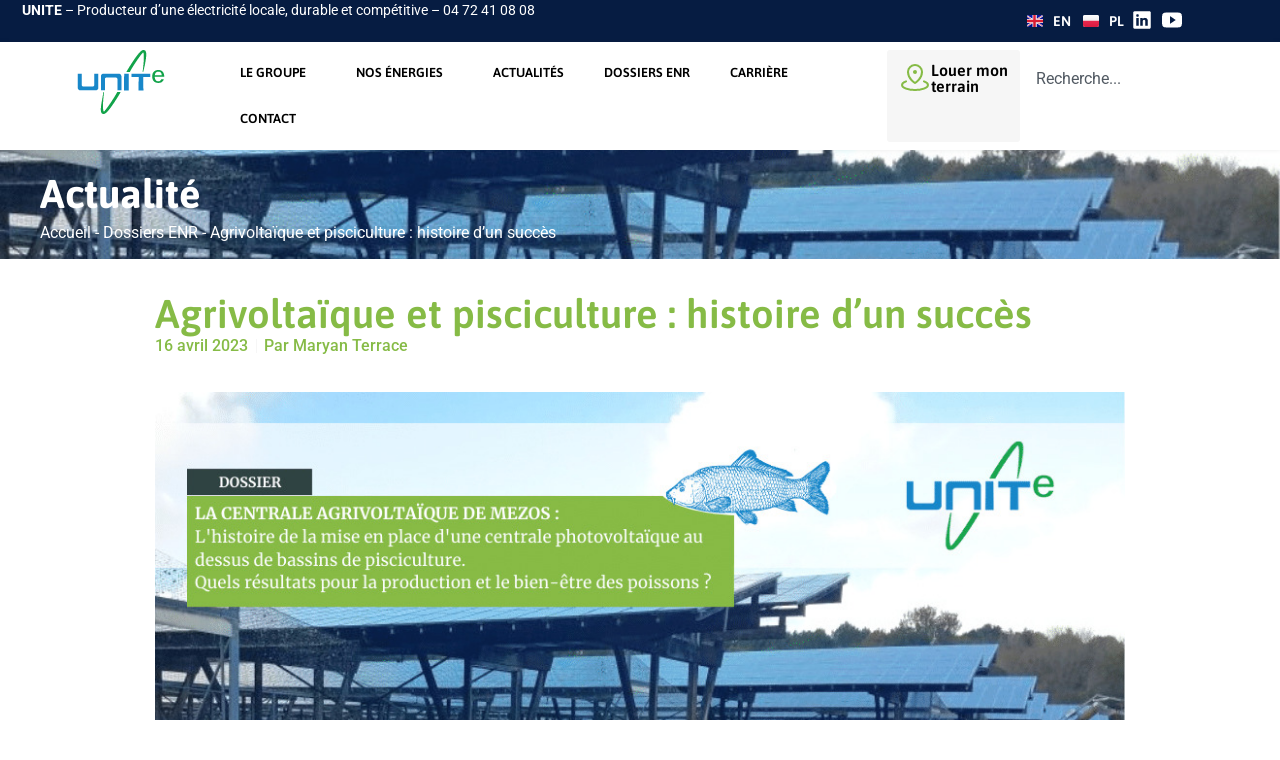

--- FILE ---
content_type: text/html; charset=UTF-8
request_url: https://unit-e.fr/agrivoltaique-pisciculture-succes/
body_size: 34349
content:
<!doctype html>
<html lang="fr-FR" prefix="og: https://ogp.me/ns#">
<head>
	<meta charset="UTF-8">
	<meta name="viewport" content="width=device-width, initial-scale=1">
	<link rel="profile" href="https://gmpg.org/xfn/11">
		<style>img:is([sizes="auto" i], [sizes^="auto," i]) { contain-intrinsic-size: 3000px 1500px }</style>
	
<!-- Optimisation des moteurs de recherche par Rank Math - https://rankmath.com/ -->
<title>Agrivoltaïque Et Pisciculture : Histoire D&#039;un Succès - UNITe</title>
<meta name="description" content="L&#039;histoire d’une centrale photovoltaïque au dessus de bassins de pisciculture. Quels résultats pour la production et le bien-être des poissons ?"/>
<meta name="robots" content="follow, index, max-snippet:-1, max-video-preview:-1, max-image-preview:large"/>
<link rel="canonical" href="https://unit-e.fr/agrivoltaique-pisciculture-succes/" />
<meta property="og:locale" content="fr_FR" />
<meta property="og:type" content="article" />
<meta property="og:title" content="Agrivoltaïque Et Pisciculture : Histoire D&#039;un Succès - UNITe" />
<meta property="og:description" content="L&#039;histoire d’une centrale photovoltaïque au dessus de bassins de pisciculture. Quels résultats pour la production et le bien-être des poissons ?" />
<meta property="og:url" content="https://unit-e.fr/agrivoltaique-pisciculture-succes/" />
<meta property="og:site_name" content="UNIT-e" />
<meta property="article:section" content="Dossiers ENR" />
<meta property="og:updated_time" content="2024-02-16T13:16:00+01:00" />
<meta property="og:image" content="https://unit-e.fr/wp-content/uploads/2023/04/unite-la-centrale-agrivoltaique-de-mezos.jpg" />
<meta property="og:image:secure_url" content="https://unit-e.fr/wp-content/uploads/2023/04/unite-la-centrale-agrivoltaique-de-mezos.jpg" />
<meta property="og:image:width" content="1000" />
<meta property="og:image:height" content="560" />
<meta property="og:image:alt" content="Unite la centrale agrivoltaÏque de mezos" />
<meta property="og:image:type" content="image/jpeg" />
<meta property="article:published_time" content="2023-04-16T08:47:13+02:00" />
<meta property="article:modified_time" content="2024-02-16T13:16:00+01:00" />
<meta name="twitter:card" content="summary_large_image" />
<meta name="twitter:title" content="Agrivoltaïque Et Pisciculture : Histoire D&#039;un Succès - UNITe" />
<meta name="twitter:description" content="L&#039;histoire d’une centrale photovoltaïque au dessus de bassins de pisciculture. Quels résultats pour la production et le bien-être des poissons ?" />
<meta name="twitter:image" content="https://unit-e.fr/wp-content/uploads/2023/04/unite-la-centrale-agrivoltaique-de-mezos.jpg" />
<meta name="twitter:label1" content="Écrit par" />
<meta name="twitter:data1" content="Maryan Terrace" />
<meta name="twitter:label2" content="Temps de lecture" />
<meta name="twitter:data2" content="15 minutes" />
<script type="application/ld+json" class="rank-math-schema">{"@context":"https://schema.org","@graph":[{"@type":"Organization","@id":"https://unit-e.fr/#organization","name":"UNIT-e","sameAs":["https://www.linkedin.com/company/groupe-unite/","https://www.youtube.com/channel/UCZzhczKGaKqVYy3Vfz_mZ-g"],"logo":{"@type":"ImageObject","@id":"https://unit-e.fr/#logo","url":"https://unit-e.fr/wp-content/uploads/2021/01/logo-unite.png","contentUrl":"https://unit-e.fr/wp-content/uploads/2021/01/logo-unite.png","caption":"UNIT-e","inLanguage":"fr-FR","width":"270","height":"200"}},{"@type":"WebSite","@id":"https://unit-e.fr/#website","url":"https://unit-e.fr","name":"UNIT-e","publisher":{"@id":"https://unit-e.fr/#organization"},"inLanguage":"fr-FR"},{"@type":"ImageObject","@id":"https://unit-e.fr/wp-content/uploads/2023/04/unite-la-centrale-agrivoltaique-de-mezos.jpg","url":"https://unit-e.fr/wp-content/uploads/2023/04/unite-la-centrale-agrivoltaique-de-mezos.jpg","width":"1000","height":"560","caption":"Unite la centrale agrivolta\u00cfque de mezos","inLanguage":"fr-FR"},{"@type":"BreadcrumbList","@id":"https://unit-e.fr/agrivoltaique-pisciculture-succes/#breadcrumb","itemListElement":[{"@type":"ListItem","position":"1","item":{"@id":"https://unit-e.fr","name":"Accueil"}},{"@type":"ListItem","position":"2","item":{"@id":"https://unit-e.fr/categorie/dossiers-enr/","name":"Dossiers ENR"}},{"@type":"ListItem","position":"3","item":{"@id":"https://unit-e.fr/agrivoltaique-pisciculture-succes/","name":"Agrivolta\u00efque et pisciculture : histoire d&rsquo;un succ\u00e8s"}}]},{"@type":"WebPage","@id":"https://unit-e.fr/agrivoltaique-pisciculture-succes/#webpage","url":"https://unit-e.fr/agrivoltaique-pisciculture-succes/","name":"Agrivolta\u00efque Et Pisciculture : Histoire D&#039;un Succ\u00e8s - UNITe","datePublished":"2023-04-16T08:47:13+02:00","dateModified":"2024-02-16T13:16:00+01:00","isPartOf":{"@id":"https://unit-e.fr/#website"},"primaryImageOfPage":{"@id":"https://unit-e.fr/wp-content/uploads/2023/04/unite-la-centrale-agrivoltaique-de-mezos.jpg"},"inLanguage":"fr-FR","breadcrumb":{"@id":"https://unit-e.fr/agrivoltaique-pisciculture-succes/#breadcrumb"}},{"@type":"Person","@id":"https://unit-e.fr/auteur/maryan/","name":"Maryan Terrace","url":"https://unit-e.fr/auteur/maryan/","image":{"@type":"ImageObject","@id":"https://unit-e.fr/wp-content/uploads/2025/07/cropped-cropped-maryan-Terrace.jpg","url":"https://unit-e.fr/wp-content/uploads/2025/07/cropped-cropped-maryan-Terrace.jpg","caption":"Maryan Terrace","inLanguage":"fr-FR"},"sameAs":["https://maryan.fr","https://www.linkedin.com/in/maryan-t/"],"worksFor":{"@id":"https://unit-e.fr/#organization"}},{"@type":"BlogPosting","headline":"Agrivolta\u00efque Et Pisciculture : Histoire D&#039;un Succ\u00e8s - UNITe","datePublished":"2023-04-16T08:47:13+02:00","dateModified":"2024-02-16T13:16:00+01:00","articleSection":"Dossiers ENR","author":{"@id":"https://unit-e.fr/auteur/maryan/","name":"Maryan Terrace"},"publisher":{"@id":"https://unit-e.fr/#organization"},"description":"L&#039;histoire d\u2019une centrale photovolta\u00efque au dessus de bassins de pisciculture. Quels r\u00e9sultats pour la production et le bien-\u00eatre des poissons ?","name":"Agrivolta\u00efque Et Pisciculture : Histoire D&#039;un Succ\u00e8s - UNITe","@id":"https://unit-e.fr/agrivoltaique-pisciculture-succes/#richSnippet","isPartOf":{"@id":"https://unit-e.fr/agrivoltaique-pisciculture-succes/#webpage"},"image":{"@id":"https://unit-e.fr/wp-content/uploads/2023/04/unite-la-centrale-agrivoltaique-de-mezos.jpg"},"inLanguage":"fr-FR","mainEntityOfPage":{"@id":"https://unit-e.fr/agrivoltaique-pisciculture-succes/#webpage"}}]}</script>
<!-- /Extension Rank Math WordPress SEO -->

<link rel="alternate" type="application/rss+xml" title="UNITe &raquo; Flux" href="https://unit-e.fr/feed/" />
<script>
window._wpemojiSettings = {"baseUrl":"https:\/\/s.w.org\/images\/core\/emoji\/16.0.1\/72x72\/","ext":".png","svgUrl":"https:\/\/s.w.org\/images\/core\/emoji\/16.0.1\/svg\/","svgExt":".svg","source":{"concatemoji":"https:\/\/unit-e.fr\/wp-includes\/js\/wp-emoji-release.min.js?ver=6.8.3"}};
/*! This file is auto-generated */
!function(s,n){var o,i,e;function c(e){try{var t={supportTests:e,timestamp:(new Date).valueOf()};sessionStorage.setItem(o,JSON.stringify(t))}catch(e){}}function p(e,t,n){e.clearRect(0,0,e.canvas.width,e.canvas.height),e.fillText(t,0,0);var t=new Uint32Array(e.getImageData(0,0,e.canvas.width,e.canvas.height).data),a=(e.clearRect(0,0,e.canvas.width,e.canvas.height),e.fillText(n,0,0),new Uint32Array(e.getImageData(0,0,e.canvas.width,e.canvas.height).data));return t.every(function(e,t){return e===a[t]})}function u(e,t){e.clearRect(0,0,e.canvas.width,e.canvas.height),e.fillText(t,0,0);for(var n=e.getImageData(16,16,1,1),a=0;a<n.data.length;a++)if(0!==n.data[a])return!1;return!0}function f(e,t,n,a){switch(t){case"flag":return n(e,"\ud83c\udff3\ufe0f\u200d\u26a7\ufe0f","\ud83c\udff3\ufe0f\u200b\u26a7\ufe0f")?!1:!n(e,"\ud83c\udde8\ud83c\uddf6","\ud83c\udde8\u200b\ud83c\uddf6")&&!n(e,"\ud83c\udff4\udb40\udc67\udb40\udc62\udb40\udc65\udb40\udc6e\udb40\udc67\udb40\udc7f","\ud83c\udff4\u200b\udb40\udc67\u200b\udb40\udc62\u200b\udb40\udc65\u200b\udb40\udc6e\u200b\udb40\udc67\u200b\udb40\udc7f");case"emoji":return!a(e,"\ud83e\udedf")}return!1}function g(e,t,n,a){var r="undefined"!=typeof WorkerGlobalScope&&self instanceof WorkerGlobalScope?new OffscreenCanvas(300,150):s.createElement("canvas"),o=r.getContext("2d",{willReadFrequently:!0}),i=(o.textBaseline="top",o.font="600 32px Arial",{});return e.forEach(function(e){i[e]=t(o,e,n,a)}),i}function t(e){var t=s.createElement("script");t.src=e,t.defer=!0,s.head.appendChild(t)}"undefined"!=typeof Promise&&(o="wpEmojiSettingsSupports",i=["flag","emoji"],n.supports={everything:!0,everythingExceptFlag:!0},e=new Promise(function(e){s.addEventListener("DOMContentLoaded",e,{once:!0})}),new Promise(function(t){var n=function(){try{var e=JSON.parse(sessionStorage.getItem(o));if("object"==typeof e&&"number"==typeof e.timestamp&&(new Date).valueOf()<e.timestamp+604800&&"object"==typeof e.supportTests)return e.supportTests}catch(e){}return null}();if(!n){if("undefined"!=typeof Worker&&"undefined"!=typeof OffscreenCanvas&&"undefined"!=typeof URL&&URL.createObjectURL&&"undefined"!=typeof Blob)try{var e="postMessage("+g.toString()+"("+[JSON.stringify(i),f.toString(),p.toString(),u.toString()].join(",")+"));",a=new Blob([e],{type:"text/javascript"}),r=new Worker(URL.createObjectURL(a),{name:"wpTestEmojiSupports"});return void(r.onmessage=function(e){c(n=e.data),r.terminate(),t(n)})}catch(e){}c(n=g(i,f,p,u))}t(n)}).then(function(e){for(var t in e)n.supports[t]=e[t],n.supports.everything=n.supports.everything&&n.supports[t],"flag"!==t&&(n.supports.everythingExceptFlag=n.supports.everythingExceptFlag&&n.supports[t]);n.supports.everythingExceptFlag=n.supports.everythingExceptFlag&&!n.supports.flag,n.DOMReady=!1,n.readyCallback=function(){n.DOMReady=!0}}).then(function(){return e}).then(function(){var e;n.supports.everything||(n.readyCallback(),(e=n.source||{}).concatemoji?t(e.concatemoji):e.wpemoji&&e.twemoji&&(t(e.twemoji),t(e.wpemoji)))}))}((window,document),window._wpemojiSettings);
</script>
<style id='wp-emoji-styles-inline-css'>

	img.wp-smiley, img.emoji {
		display: inline !important;
		border: none !important;
		box-shadow: none !important;
		height: 1em !important;
		width: 1em !important;
		margin: 0 0.07em !important;
		vertical-align: -0.1em !important;
		background: none !important;
		padding: 0 !important;
	}
</style>
<link rel='stylesheet' id='jet-engine-frontend-css' href='https://unit-e.fr/wp-content/plugins/jet-engine/assets/css/frontend.css?ver=3.0.2' media='all' />
<style id='global-styles-inline-css'>
:root{--wp--preset--aspect-ratio--square: 1;--wp--preset--aspect-ratio--4-3: 4/3;--wp--preset--aspect-ratio--3-4: 3/4;--wp--preset--aspect-ratio--3-2: 3/2;--wp--preset--aspect-ratio--2-3: 2/3;--wp--preset--aspect-ratio--16-9: 16/9;--wp--preset--aspect-ratio--9-16: 9/16;--wp--preset--color--black: #000000;--wp--preset--color--cyan-bluish-gray: #abb8c3;--wp--preset--color--white: #ffffff;--wp--preset--color--pale-pink: #f78da7;--wp--preset--color--vivid-red: #cf2e2e;--wp--preset--color--luminous-vivid-orange: #ff6900;--wp--preset--color--luminous-vivid-amber: #fcb900;--wp--preset--color--light-green-cyan: #7bdcb5;--wp--preset--color--vivid-green-cyan: #00d084;--wp--preset--color--pale-cyan-blue: #8ed1fc;--wp--preset--color--vivid-cyan-blue: #0693e3;--wp--preset--color--vivid-purple: #9b51e0;--wp--preset--gradient--vivid-cyan-blue-to-vivid-purple: linear-gradient(135deg,rgba(6,147,227,1) 0%,rgb(155,81,224) 100%);--wp--preset--gradient--light-green-cyan-to-vivid-green-cyan: linear-gradient(135deg,rgb(122,220,180) 0%,rgb(0,208,130) 100%);--wp--preset--gradient--luminous-vivid-amber-to-luminous-vivid-orange: linear-gradient(135deg,rgba(252,185,0,1) 0%,rgba(255,105,0,1) 100%);--wp--preset--gradient--luminous-vivid-orange-to-vivid-red: linear-gradient(135deg,rgba(255,105,0,1) 0%,rgb(207,46,46) 100%);--wp--preset--gradient--very-light-gray-to-cyan-bluish-gray: linear-gradient(135deg,rgb(238,238,238) 0%,rgb(169,184,195) 100%);--wp--preset--gradient--cool-to-warm-spectrum: linear-gradient(135deg,rgb(74,234,220) 0%,rgb(151,120,209) 20%,rgb(207,42,186) 40%,rgb(238,44,130) 60%,rgb(251,105,98) 80%,rgb(254,248,76) 100%);--wp--preset--gradient--blush-light-purple: linear-gradient(135deg,rgb(255,206,236) 0%,rgb(152,150,240) 100%);--wp--preset--gradient--blush-bordeaux: linear-gradient(135deg,rgb(254,205,165) 0%,rgb(254,45,45) 50%,rgb(107,0,62) 100%);--wp--preset--gradient--luminous-dusk: linear-gradient(135deg,rgb(255,203,112) 0%,rgb(199,81,192) 50%,rgb(65,88,208) 100%);--wp--preset--gradient--pale-ocean: linear-gradient(135deg,rgb(255,245,203) 0%,rgb(182,227,212) 50%,rgb(51,167,181) 100%);--wp--preset--gradient--electric-grass: linear-gradient(135deg,rgb(202,248,128) 0%,rgb(113,206,126) 100%);--wp--preset--gradient--midnight: linear-gradient(135deg,rgb(2,3,129) 0%,rgb(40,116,252) 100%);--wp--preset--font-size--small: 13px;--wp--preset--font-size--medium: 20px;--wp--preset--font-size--large: 36px;--wp--preset--font-size--x-large: 42px;--wp--preset--spacing--20: 0.44rem;--wp--preset--spacing--30: 0.67rem;--wp--preset--spacing--40: 1rem;--wp--preset--spacing--50: 1.5rem;--wp--preset--spacing--60: 2.25rem;--wp--preset--spacing--70: 3.38rem;--wp--preset--spacing--80: 5.06rem;--wp--preset--shadow--natural: 6px 6px 9px rgba(0, 0, 0, 0.2);--wp--preset--shadow--deep: 12px 12px 50px rgba(0, 0, 0, 0.4);--wp--preset--shadow--sharp: 6px 6px 0px rgba(0, 0, 0, 0.2);--wp--preset--shadow--outlined: 6px 6px 0px -3px rgba(255, 255, 255, 1), 6px 6px rgba(0, 0, 0, 1);--wp--preset--shadow--crisp: 6px 6px 0px rgba(0, 0, 0, 1);}:root { --wp--style--global--content-size: 800px;--wp--style--global--wide-size: 1200px; }:where(body) { margin: 0; }.wp-site-blocks > .alignleft { float: left; margin-right: 2em; }.wp-site-blocks > .alignright { float: right; margin-left: 2em; }.wp-site-blocks > .aligncenter { justify-content: center; margin-left: auto; margin-right: auto; }:where(.wp-site-blocks) > * { margin-block-start: 24px; margin-block-end: 0; }:where(.wp-site-blocks) > :first-child { margin-block-start: 0; }:where(.wp-site-blocks) > :last-child { margin-block-end: 0; }:root { --wp--style--block-gap: 24px; }:root :where(.is-layout-flow) > :first-child{margin-block-start: 0;}:root :where(.is-layout-flow) > :last-child{margin-block-end: 0;}:root :where(.is-layout-flow) > *{margin-block-start: 24px;margin-block-end: 0;}:root :where(.is-layout-constrained) > :first-child{margin-block-start: 0;}:root :where(.is-layout-constrained) > :last-child{margin-block-end: 0;}:root :where(.is-layout-constrained) > *{margin-block-start: 24px;margin-block-end: 0;}:root :where(.is-layout-flex){gap: 24px;}:root :where(.is-layout-grid){gap: 24px;}.is-layout-flow > .alignleft{float: left;margin-inline-start: 0;margin-inline-end: 2em;}.is-layout-flow > .alignright{float: right;margin-inline-start: 2em;margin-inline-end: 0;}.is-layout-flow > .aligncenter{margin-left: auto !important;margin-right: auto !important;}.is-layout-constrained > .alignleft{float: left;margin-inline-start: 0;margin-inline-end: 2em;}.is-layout-constrained > .alignright{float: right;margin-inline-start: 2em;margin-inline-end: 0;}.is-layout-constrained > .aligncenter{margin-left: auto !important;margin-right: auto !important;}.is-layout-constrained > :where(:not(.alignleft):not(.alignright):not(.alignfull)){max-width: var(--wp--style--global--content-size);margin-left: auto !important;margin-right: auto !important;}.is-layout-constrained > .alignwide{max-width: var(--wp--style--global--wide-size);}body .is-layout-flex{display: flex;}.is-layout-flex{flex-wrap: wrap;align-items: center;}.is-layout-flex > :is(*, div){margin: 0;}body .is-layout-grid{display: grid;}.is-layout-grid > :is(*, div){margin: 0;}body{padding-top: 0px;padding-right: 0px;padding-bottom: 0px;padding-left: 0px;}a:where(:not(.wp-element-button)){text-decoration: underline;}:root :where(.wp-element-button, .wp-block-button__link){background-color: #32373c;border-width: 0;color: #fff;font-family: inherit;font-size: inherit;line-height: inherit;padding: calc(0.667em + 2px) calc(1.333em + 2px);text-decoration: none;}.has-black-color{color: var(--wp--preset--color--black) !important;}.has-cyan-bluish-gray-color{color: var(--wp--preset--color--cyan-bluish-gray) !important;}.has-white-color{color: var(--wp--preset--color--white) !important;}.has-pale-pink-color{color: var(--wp--preset--color--pale-pink) !important;}.has-vivid-red-color{color: var(--wp--preset--color--vivid-red) !important;}.has-luminous-vivid-orange-color{color: var(--wp--preset--color--luminous-vivid-orange) !important;}.has-luminous-vivid-amber-color{color: var(--wp--preset--color--luminous-vivid-amber) !important;}.has-light-green-cyan-color{color: var(--wp--preset--color--light-green-cyan) !important;}.has-vivid-green-cyan-color{color: var(--wp--preset--color--vivid-green-cyan) !important;}.has-pale-cyan-blue-color{color: var(--wp--preset--color--pale-cyan-blue) !important;}.has-vivid-cyan-blue-color{color: var(--wp--preset--color--vivid-cyan-blue) !important;}.has-vivid-purple-color{color: var(--wp--preset--color--vivid-purple) !important;}.has-black-background-color{background-color: var(--wp--preset--color--black) !important;}.has-cyan-bluish-gray-background-color{background-color: var(--wp--preset--color--cyan-bluish-gray) !important;}.has-white-background-color{background-color: var(--wp--preset--color--white) !important;}.has-pale-pink-background-color{background-color: var(--wp--preset--color--pale-pink) !important;}.has-vivid-red-background-color{background-color: var(--wp--preset--color--vivid-red) !important;}.has-luminous-vivid-orange-background-color{background-color: var(--wp--preset--color--luminous-vivid-orange) !important;}.has-luminous-vivid-amber-background-color{background-color: var(--wp--preset--color--luminous-vivid-amber) !important;}.has-light-green-cyan-background-color{background-color: var(--wp--preset--color--light-green-cyan) !important;}.has-vivid-green-cyan-background-color{background-color: var(--wp--preset--color--vivid-green-cyan) !important;}.has-pale-cyan-blue-background-color{background-color: var(--wp--preset--color--pale-cyan-blue) !important;}.has-vivid-cyan-blue-background-color{background-color: var(--wp--preset--color--vivid-cyan-blue) !important;}.has-vivid-purple-background-color{background-color: var(--wp--preset--color--vivid-purple) !important;}.has-black-border-color{border-color: var(--wp--preset--color--black) !important;}.has-cyan-bluish-gray-border-color{border-color: var(--wp--preset--color--cyan-bluish-gray) !important;}.has-white-border-color{border-color: var(--wp--preset--color--white) !important;}.has-pale-pink-border-color{border-color: var(--wp--preset--color--pale-pink) !important;}.has-vivid-red-border-color{border-color: var(--wp--preset--color--vivid-red) !important;}.has-luminous-vivid-orange-border-color{border-color: var(--wp--preset--color--luminous-vivid-orange) !important;}.has-luminous-vivid-amber-border-color{border-color: var(--wp--preset--color--luminous-vivid-amber) !important;}.has-light-green-cyan-border-color{border-color: var(--wp--preset--color--light-green-cyan) !important;}.has-vivid-green-cyan-border-color{border-color: var(--wp--preset--color--vivid-green-cyan) !important;}.has-pale-cyan-blue-border-color{border-color: var(--wp--preset--color--pale-cyan-blue) !important;}.has-vivid-cyan-blue-border-color{border-color: var(--wp--preset--color--vivid-cyan-blue) !important;}.has-vivid-purple-border-color{border-color: var(--wp--preset--color--vivid-purple) !important;}.has-vivid-cyan-blue-to-vivid-purple-gradient-background{background: var(--wp--preset--gradient--vivid-cyan-blue-to-vivid-purple) !important;}.has-light-green-cyan-to-vivid-green-cyan-gradient-background{background: var(--wp--preset--gradient--light-green-cyan-to-vivid-green-cyan) !important;}.has-luminous-vivid-amber-to-luminous-vivid-orange-gradient-background{background: var(--wp--preset--gradient--luminous-vivid-amber-to-luminous-vivid-orange) !important;}.has-luminous-vivid-orange-to-vivid-red-gradient-background{background: var(--wp--preset--gradient--luminous-vivid-orange-to-vivid-red) !important;}.has-very-light-gray-to-cyan-bluish-gray-gradient-background{background: var(--wp--preset--gradient--very-light-gray-to-cyan-bluish-gray) !important;}.has-cool-to-warm-spectrum-gradient-background{background: var(--wp--preset--gradient--cool-to-warm-spectrum) !important;}.has-blush-light-purple-gradient-background{background: var(--wp--preset--gradient--blush-light-purple) !important;}.has-blush-bordeaux-gradient-background{background: var(--wp--preset--gradient--blush-bordeaux) !important;}.has-luminous-dusk-gradient-background{background: var(--wp--preset--gradient--luminous-dusk) !important;}.has-pale-ocean-gradient-background{background: var(--wp--preset--gradient--pale-ocean) !important;}.has-electric-grass-gradient-background{background: var(--wp--preset--gradient--electric-grass) !important;}.has-midnight-gradient-background{background: var(--wp--preset--gradient--midnight) !important;}.has-small-font-size{font-size: var(--wp--preset--font-size--small) !important;}.has-medium-font-size{font-size: var(--wp--preset--font-size--medium) !important;}.has-large-font-size{font-size: var(--wp--preset--font-size--large) !important;}.has-x-large-font-size{font-size: var(--wp--preset--font-size--x-large) !important;}
:root :where(.wp-block-pullquote){font-size: 1.5em;line-height: 1.6;}
</style>
<link rel='stylesheet' id='parent-style-css' href='https://unit-e.fr/wp-content/themes/hello-elementor/style.css?ver=6.8.3' media='all' />
<link rel='stylesheet' id='hello-elementor-css' href='https://unit-e.fr/wp-content/themes/hello-elementor/assets/css/reset.css?ver=3.4.4' media='all' />
<link rel='stylesheet' id='hello-elementor-theme-style-css' href='https://unit-e.fr/wp-content/themes/hello-elementor/assets/css/theme.css?ver=3.4.4' media='all' />
<link rel='stylesheet' id='hello-elementor-header-footer-css' href='https://unit-e.fr/wp-content/themes/hello-elementor/assets/css/header-footer.css?ver=3.4.4' media='all' />
<link rel='stylesheet' id='elementor-frontend-css' href='https://unit-e.fr/wp-content/plugins/elementor/assets/css/frontend.min.css?ver=3.32.3' media='all' />
<style id='elementor-frontend-inline-css'>
.elementor-29005 .elementor-element.elementor-element-6dde8d6:not(.elementor-motion-effects-element-type-background), .elementor-29005 .elementor-element.elementor-element-6dde8d6 > .elementor-motion-effects-container > .elementor-motion-effects-layer{background-image:url("https://unit-e.fr/wp-content/uploads/2023/04/unite-la-centrale-agrivoltaique-de-mezos.jpg");}
</style>
<link rel='stylesheet' id='widget-icon-list-css' href='https://unit-e.fr/wp-content/plugins/elementor/assets/css/widget-icon-list.min.css?ver=3.32.3' media='all' />
<link rel='stylesheet' id='widget-image-css' href='https://unit-e.fr/wp-content/plugins/elementor/assets/css/widget-image.min.css?ver=3.32.3' media='all' />
<link rel='stylesheet' id='widget-nav-menu-css' href='https://unit-e.fr/wp-content/plugins/elementor-pro/assets/css/widget-nav-menu.min.css?ver=3.29.2' media='all' />
<link rel='stylesheet' id='widget-icon-box-css' href='https://unit-e.fr/wp-content/plugins/elementor/assets/css/widget-icon-box.min.css?ver=3.32.3' media='all' />
<link rel='stylesheet' id='widget-search-css' href='https://unit-e.fr/wp-content/plugins/elementor-pro/assets/css/widget-search.min.css?ver=3.29.2' media='all' />
<link rel='stylesheet' id='e-sticky-css' href='https://unit-e.fr/wp-content/plugins/elementor-pro/assets/css/modules/sticky.min.css?ver=3.29.2' media='all' />
<link rel='stylesheet' id='widget-heading-css' href='https://unit-e.fr/wp-content/plugins/elementor/assets/css/widget-heading.min.css?ver=3.32.3' media='all' />
<link rel='stylesheet' id='widget-divider-css' href='https://unit-e.fr/wp-content/plugins/elementor/assets/css/widget-divider.min.css?ver=3.32.3' media='all' />
<link rel='stylesheet' id='widget-post-info-css' href='https://unit-e.fr/wp-content/plugins/elementor-pro/assets/css/widget-post-info.min.css?ver=3.29.2' media='all' />
<link rel='stylesheet' id='elementor-icons-shared-0-css' href='https://unit-e.fr/wp-content/plugins/elementor/assets/lib/font-awesome/css/fontawesome.min.css?ver=5.15.3' media='all' />
<link rel='stylesheet' id='elementor-icons-fa-regular-css' href='https://unit-e.fr/wp-content/plugins/elementor/assets/lib/font-awesome/css/regular.min.css?ver=5.15.3' media='all' />
<link rel='stylesheet' id='elementor-icons-fa-solid-css' href='https://unit-e.fr/wp-content/plugins/elementor/assets/lib/font-awesome/css/solid.min.css?ver=5.15.3' media='all' />
<link rel='stylesheet' id='widget-post-navigation-css' href='https://unit-e.fr/wp-content/plugins/elementor-pro/assets/css/widget-post-navigation.min.css?ver=3.29.2' media='all' />
<link rel='stylesheet' id='widget-share-buttons-css' href='https://unit-e.fr/wp-content/plugins/elementor-pro/assets/css/widget-share-buttons.min.css?ver=3.29.2' media='all' />
<link rel='stylesheet' id='e-apple-webkit-css' href='https://unit-e.fr/wp-content/plugins/elementor/assets/css/conditionals/apple-webkit.min.css?ver=3.32.3' media='all' />
<link rel='stylesheet' id='elementor-icons-fa-brands-css' href='https://unit-e.fr/wp-content/plugins/elementor/assets/lib/font-awesome/css/brands.min.css?ver=5.15.3' media='all' />
<link rel='stylesheet' id='elementor-icons-css' href='https://unit-e.fr/wp-content/plugins/elementor/assets/lib/eicons/css/elementor-icons.min.css?ver=5.44.0' media='all' />
<link rel='stylesheet' id='elementor-post-137-css' href='https://unit-e.fr/wp-content/uploads/elementor/css/post-137.css?ver=1762417944' media='all' />
<link rel='stylesheet' id='cpel-language-switcher-css' href='https://unit-e.fr/wp-content/plugins/connect-polylang-elementor/assets/css/language-switcher.min.css?ver=2.5.2' media='all' />
<link rel='stylesheet' id='font-awesome-5-all-css' href='https://unit-e.fr/wp-content/plugins/elementor/assets/lib/font-awesome/css/all.min.css?ver=3.32.3' media='all' />
<link rel='stylesheet' id='font-awesome-4-shim-css' href='https://unit-e.fr/wp-content/plugins/elementor/assets/lib/font-awesome/css/v4-shims.min.css?ver=3.32.3' media='all' />
<link rel='stylesheet' id='widget-table-of-contents-css' href='https://unit-e.fr/wp-content/plugins/elementor-pro/assets/css/widget-table-of-contents.min.css?ver=3.29.2' media='all' />
<link rel='stylesheet' id='widget-form-css' href='https://unit-e.fr/wp-content/plugins/elementor-pro/assets/css/widget-form.min.css?ver=3.29.2' media='all' />
<link rel='stylesheet' id='elementor-post-25062-css' href='https://unit-e.fr/wp-content/uploads/elementor/css/post-25062.css?ver=1762422228' media='all' />
<link rel='stylesheet' id='elementor-post-28674-css' href='https://unit-e.fr/wp-content/uploads/elementor/css/post-28674.css?ver=1762417945' media='all' />
<link rel='stylesheet' id='elementor-post-22840-css' href='https://unit-e.fr/wp-content/uploads/elementor/css/post-22840.css?ver=1762417945' media='all' />
<link rel='stylesheet' id='elementor-post-29005-css' href='https://unit-e.fr/wp-content/uploads/elementor/css/post-29005.css?ver=1762417957' media='all' />
<link rel='stylesheet' id='glossary-hint-css' href='https://unit-e.fr/wp-content/plugins/glossary-by-codeat/assets/css/tooltip-classic.css?ver=2.3.7' media='all' />
<link rel='stylesheet' id='elementor-gf-local-asap-css' href='https://unit-e.fr/wp-content/uploads/elementor/google-fonts/css/asap.css?ver=1751010024' media='all' />
<link rel='stylesheet' id='elementor-gf-local-roboto-css' href='https://unit-e.fr/wp-content/uploads/elementor/google-fonts/css/roboto.css?ver=1751010030' media='all' />
<script src="https://unit-e.fr/wp-includes/js/jquery/jquery.min.js?ver=3.7.1" id="jquery-core-js"></script>
<script src="https://unit-e.fr/wp-includes/js/jquery/jquery-migrate.min.js?ver=3.4.1" id="jquery-migrate-js"></script>
<script src="https://unit-e.fr/wp-content/plugins/elementor/assets/lib/font-awesome/js/v4-shims.min.js?ver=3.32.3" id="font-awesome-4-shim-js"></script>
<link rel="https://api.w.org/" href="https://unit-e.fr/wp-json/" /><link rel="alternate" title="JSON" type="application/json" href="https://unit-e.fr/wp-json/wp/v2/posts/25062" /><link rel="EditURI" type="application/rsd+xml" title="RSD" href="https://unit-e.fr/xmlrpc.php?rsd" />
<meta name="generator" content="WordPress 6.8.3" />
<link rel='shortlink' href='https://unit-e.fr/?p=25062' />
<link rel="alternate" title="oEmbed (JSON)" type="application/json+oembed" href="https://unit-e.fr/wp-json/oembed/1.0/embed?url=https%3A%2F%2Funit-e.fr%2Fagrivoltaique-pisciculture-succes%2F" />
<link rel="alternate" title="oEmbed (XML)" type="text/xml+oembed" href="https://unit-e.fr/wp-json/oembed/1.0/embed?url=https%3A%2F%2Funit-e.fr%2Fagrivoltaique-pisciculture-succes%2F&#038;format=xml" />
<meta name="generator" content="Elementor 3.32.3; features: additional_custom_breakpoints; settings: css_print_method-external, google_font-enabled, font_display-auto">
			<style>
				.e-con.e-parent:nth-of-type(n+4):not(.e-lazyloaded):not(.e-no-lazyload),
				.e-con.e-parent:nth-of-type(n+4):not(.e-lazyloaded):not(.e-no-lazyload) * {
					background-image: none !important;
				}
				@media screen and (max-height: 1024px) {
					.e-con.e-parent:nth-of-type(n+3):not(.e-lazyloaded):not(.e-no-lazyload),
					.e-con.e-parent:nth-of-type(n+3):not(.e-lazyloaded):not(.e-no-lazyload) * {
						background-image: none !important;
					}
				}
				@media screen and (max-height: 640px) {
					.e-con.e-parent:nth-of-type(n+2):not(.e-lazyloaded):not(.e-no-lazyload),
					.e-con.e-parent:nth-of-type(n+2):not(.e-lazyloaded):not(.e-no-lazyload) * {
						background-image: none !important;
					}
				}
			</style>
			<link rel="icon" href="https://unit-e.fr/wp-content/uploads/2021/02/cropped-favicon-5-32x32.png" sizes="32x32" />
<link rel="icon" href="https://unit-e.fr/wp-content/uploads/2021/02/cropped-favicon-5-192x192.png" sizes="192x192" />
<link rel="apple-touch-icon" href="https://unit-e.fr/wp-content/uploads/2021/02/cropped-favicon-5-180x180.png" />
<meta name="msapplication-TileImage" content="https://unit-e.fr/wp-content/uploads/2021/02/cropped-favicon-5-270x270.png" />
</head>
<body class="wp-singular post-template-default single single-post postid-25062 single-format-standard wp-custom-logo wp-embed-responsive wp-theme-hello-elementor wp-child-theme-newzealand hello-elementor-default elementor-default elementor-kit-137 elementor-page elementor-page-25062 elementor-page-29005">



		<div data-elementor-type="header" data-elementor-id="28674" class="elementor elementor-28674 elementor-location-header" data-elementor-post-type="elementor_library">
			<div class="elementor-element elementor-element-0fbada5 e-con-full e-flex e-con e-parent" data-id="0fbada5" data-element_type="container">
		<div class="elementor-element elementor-element-e52b9c9 e-con-full e-flex e-con e-child" data-id="e52b9c9" data-element_type="container" data-settings="{&quot;background_background&quot;:&quot;classic&quot;}">
				<div class="elementor-element elementor-element-9d7cd14 elementor-widget__width-initial elementor-widget-mobile__width-inherit elementor-widget elementor-widget-text-editor" data-id="9d7cd14" data-element_type="widget" data-widget_type="text-editor.default">
				<div class="elementor-widget-container">
									<p><strong>UNITE</strong> &#8211; <span class="lang_fr">Producteur d’une électricité locale, durable et compétitive &#8211; <a href="tel:0472410808">04 72 41 08 08</a></span></p>								</div>
				</div>
		<div class="elementor-element elementor-element-2b8eec2 e-con-full elementor-hidden-mobile e-flex e-con e-child" data-id="2b8eec2" data-element_type="container">
				<div class="elementor-element elementor-element-e8e18b2 cpel-switcher--align-right cpel-switcher--layout-horizontal cpel-switcher--aspect-ratio-43 elementor-widget elementor-widget-polylang-language-switcher" data-id="e8e18b2" data-element_type="widget" data-widget_type="polylang-language-switcher.default">
				<div class="elementor-widget-container">
					<nav class="cpel-switcher__nav"><ul class="cpel-switcher__list"><li class="cpel-switcher__lang"><a lang="en-GB" hreflang="en-GB" href="https://unit-e.fr/en/"><span class="cpel-switcher__flag cpel-switcher__flag--gb"><img src="[data-uri]" alt="EN" /></span><span class="cpel-switcher__name">EN</span></a></li><li class="cpel-switcher__lang"><a lang="pl-PL" hreflang="pl-PL" href="https://unit-e.fr/pl/"><span class="cpel-switcher__flag cpel-switcher__flag--pl"><img src="[data-uri]" alt="PL" /></span><span class="cpel-switcher__name">PL</span></a></li></ul></nav>				</div>
				</div>
				<div class="elementor-element elementor-element-e1342fc elementor-icon-list--layout-inline elementor-align-right elementor-list-item-link-full_width elementor-widget elementor-widget-icon-list" data-id="e1342fc" data-element_type="widget" data-widget_type="icon-list.default">
				<div class="elementor-widget-container">
							<ul class="elementor-icon-list-items elementor-inline-items">
							<li class="elementor-icon-list-item elementor-inline-item">
											<a href="https://www.linkedin.com/company/groupe-unite/?originalSubdomain=fr" target="_blank" rel="nofollow" name="linkedin" alt="linkedin">

												<span class="elementor-icon-list-icon">
							<svg xmlns="http://www.w3.org/2000/svg" class="ionicon" viewBox="0 0 512 512"><path d="M444.17 32H70.28C49.85 32 32 46.7 32 66.89v374.72C32 461.91 49.85 480 70.28 480h373.78c20.54 0 35.94-18.21 35.94-38.39V66.89C480.12 46.7 464.6 32 444.17 32zm-273.3 373.43h-64.18V205.88h64.18zM141 175.54h-.46c-20.54 0-33.84-15.29-33.84-34.43 0-19.49 13.65-34.42 34.65-34.42s33.85 14.82 34.31 34.42c-.01 19.14-13.31 34.43-34.66 34.43zm264.43 229.89h-64.18V296.32c0-26.14-9.34-44-32.56-44-17.74 0-28.24 12-32.91 23.69-1.75 4.2-2.22 9.92-2.22 15.76v113.66h-64.18V205.88h64.18v27.77c9.34-13.3 23.93-32.44 57.88-32.44 42.13 0 74 27.77 74 87.64z"></path></svg>						</span>
										<span class="elementor-icon-list-text"></span>
											</a>
									</li>
								<li class="elementor-icon-list-item elementor-inline-item">
											<a href="https://www.youtube.com/channel/UCZzhczKGaKqVYy3Vfz_mZ-g" target="_blank" rel="nofollow" name="youtube" alt="youtube">

												<span class="elementor-icon-list-icon">
							<svg xmlns="http://www.w3.org/2000/svg" class="ionicon" viewBox="0 0 512 512"><path d="M508.64 148.79c0-45-33.1-81.2-74-81.2C379.24 65 322.74 64 265 64h-18c-57.6 0-114.2 1-169.6 3.6C36.6 67.6 3.5 104 3.5 149 1 184.59-.06 220.19 0 255.79q-.15 53.4 3.4 106.9c0 45 33.1 81.5 73.9 81.5 58.2 2.7 117.9 3.9 178.6 3.8q91.2.3 178.6-3.8c40.9 0 74-36.5 74-81.5 2.4-35.7 3.5-71.3 3.4-107q.34-53.4-3.26-106.9zM207 353.89v-196.5l145 98.2z"></path></svg>						</span>
										<span class="elementor-icon-list-text"></span>
											</a>
									</li>
						</ul>
						</div>
				</div>
				</div>
				</div>
		<div class="elementor-element elementor-element-ddc866a e-con-full elementor-hidden-mobile e-flex e-con e-child" data-id="ddc866a" data-element_type="container" data-settings="{&quot;background_background&quot;:&quot;classic&quot;,&quot;sticky&quot;:&quot;top&quot;,&quot;sticky_on&quot;:[&quot;desktop&quot;,&quot;tablet&quot;,&quot;mobile&quot;],&quot;sticky_offset&quot;:0,&quot;sticky_effects_offset&quot;:0,&quot;sticky_anchor_link_offset&quot;:0}">
		<div class="elementor-element elementor-element-6fa0591 e-con-full e-flex e-con e-child" data-id="6fa0591" data-element_type="container">
				<div class="elementor-element elementor-element-9d799c8 elementor-widget elementor-widget-theme-site-logo elementor-widget-image" data-id="9d799c8" data-element_type="widget" data-widget_type="theme-site-logo.default">
				<div class="elementor-widget-container">
											<a href="https://unit-e.fr">
			<img src="https://unit-e.fr/wp-content/uploads/2021/02/logo-unite-1.svg" class="attachment-full size-full wp-image-19555" alt="Unite" />				</a>
											</div>
				</div>
				<div class="elementor-element elementor-element-94180d0 elementor-nav-menu--stretch elementor-nav-menu--dropdown-tablet elementor-nav-menu__text-align-aside elementor-nav-menu--toggle elementor-nav-menu--burger elementor-widget elementor-widget-nav-menu" data-id="94180d0" data-element_type="widget" data-settings="{&quot;submenu_icon&quot;:{&quot;value&quot;:&quot;&lt;i class=\&quot;\&quot;&gt;&lt;\/i&gt;&quot;,&quot;library&quot;:&quot;&quot;},&quot;full_width&quot;:&quot;stretch&quot;,&quot;layout&quot;:&quot;horizontal&quot;,&quot;toggle&quot;:&quot;burger&quot;}" data-widget_type="nav-menu.default">
				<div class="elementor-widget-container">
								<nav aria-label="Menu" class="elementor-nav-menu--main elementor-nav-menu__container elementor-nav-menu--layout-horizontal e--pointer-underline e--animation-fade">
				<ul id="menu-1-94180d0" class="elementor-nav-menu"><li class="menu-item menu-item-type-custom menu-item-object-custom menu-item-has-children menu-item-29236"><a class="elementor-item">Le groupe</a>
<ul class="sub-menu elementor-nav-menu--dropdown">
	<li class="menu-item menu-item-type-custom menu-item-object-custom menu-item-22402"><a href="https://unit-e.fr/le-groupe/#conviction" class="elementor-sub-item elementor-item-anchor">Notre conviction</a></li>
	<li class="menu-item menu-item-type-custom menu-item-object-custom menu-item-22403"><a href="https://unit-e.fr/le-groupe/#raison-etre" class="elementor-sub-item elementor-item-anchor">Notre raison d’être</a></li>
	<li class="menu-item menu-item-type-custom menu-item-object-custom menu-item-22404"><a href="https://unit-e.fr/le-groupe/#marche" class="elementor-sub-item elementor-item-anchor">Notre marché</a></li>
	<li class="menu-item menu-item-type-custom menu-item-object-custom menu-item-22405"><a href="https://unit-e.fr/le-groupe/#atouts" class="elementor-sub-item elementor-item-anchor">Nos atouts</a></li>
	<li class="menu-item menu-item-type-custom menu-item-object-custom menu-item-22406"><a href="https://unit-e.fr/le-groupe/#valeurs" class="elementor-sub-item elementor-item-anchor">Nos valeurs</a></li>
	<li class="menu-item menu-item-type-custom menu-item-object-custom menu-item-22407"><a href="https://unit-e.fr/le-groupe/#metiers" class="elementor-sub-item elementor-item-anchor">Nos métiers</a></li>
	<li class="menu-item menu-item-type-custom menu-item-object-custom menu-item-22408"><a href="https://unit-e.fr/le-groupe/#centrales-prod" class="elementor-sub-item elementor-item-anchor">Nos centrales de production</a></li>
	<li class="menu-item menu-item-type-custom menu-item-object-custom menu-item-22409"><a href="https://unit-e.fr/le-groupe/#actionnaires" class="elementor-sub-item elementor-item-anchor">Notre actionnaire financier</a></li>
</ul>
</li>
<li class="menu-item menu-item-type-custom menu-item-object-custom menu-item-has-children menu-item-19530"><a class="elementor-item">Nos énergies</a>
<ul class="sub-menu elementor-nav-menu--dropdown">
	<li class="menu-item menu-item-type-post_type menu-item-object-page menu-item-19091"><a href="https://unit-e.fr/nos-energies/energie-hydroelectrique/" class="elementor-sub-item">Hydroélectricité</a></li>
	<li class="menu-item menu-item-type-post_type menu-item-object-page menu-item-19092"><a href="https://unit-e.fr/nos-energies/energie-photovoltaique/" class="elementor-sub-item">Photovoltaïque</a></li>
	<li class="menu-item menu-item-type-post_type menu-item-object-page menu-item-22513"><a href="https://unit-e.fr/nos-energies/energie-agrivoltaique/" class="elementor-sub-item">Agrivoltaïsme</a></li>
	<li class="menu-item menu-item-type-post_type menu-item-object-page menu-item-19090"><a href="https://unit-e.fr/nos-energies/energie-eolienne/" class="elementor-sub-item">Éolienne</a></li>
	<li class="menu-item menu-item-type-post_type menu-item-object-page menu-item-28587"><a href="https://unit-e.fr/nos-energies/glossaire/" class="elementor-sub-item">Glossaire des énergies renouvelables (EnR) : nos définitions</a></li>
</ul>
</li>
<li class="menu-item menu-item-type-post_type menu-item-object-page menu-item-28893"><a href="https://unit-e.fr/actus/" class="elementor-item">Actualités</a></li>
<li class="menu-item menu-item-type-post_type menu-item-object-page menu-item-28892"><a href="https://unit-e.fr/dossiers/" class="elementor-item">Dossiers ENR</a></li>
<li class="menu-item menu-item-type-post_type menu-item-object-page menu-item-28908"><a href="https://unit-e.fr/carriere/" class="elementor-item">Carrière</a></li>
<li class="menu-item menu-item-type-post_type menu-item-object-page menu-item-19087"><a href="https://unit-e.fr/contact/" class="elementor-item">Contact</a></li>
</ul>			</nav>
					<div class="elementor-menu-toggle" role="button" tabindex="0" aria-label="Permuter le menu" aria-expanded="false">
			<i aria-hidden="true" role="presentation" class="elementor-menu-toggle__icon--open eicon-menu-bar"></i><i aria-hidden="true" role="presentation" class="elementor-menu-toggle__icon--close eicon-close"></i>		</div>
					<nav class="elementor-nav-menu--dropdown elementor-nav-menu__container" aria-hidden="true">
				<ul id="menu-2-94180d0" class="elementor-nav-menu"><li class="menu-item menu-item-type-custom menu-item-object-custom menu-item-has-children menu-item-29236"><a class="elementor-item" tabindex="-1">Le groupe</a>
<ul class="sub-menu elementor-nav-menu--dropdown">
	<li class="menu-item menu-item-type-custom menu-item-object-custom menu-item-22402"><a href="https://unit-e.fr/le-groupe/#conviction" class="elementor-sub-item elementor-item-anchor" tabindex="-1">Notre conviction</a></li>
	<li class="menu-item menu-item-type-custom menu-item-object-custom menu-item-22403"><a href="https://unit-e.fr/le-groupe/#raison-etre" class="elementor-sub-item elementor-item-anchor" tabindex="-1">Notre raison d’être</a></li>
	<li class="menu-item menu-item-type-custom menu-item-object-custom menu-item-22404"><a href="https://unit-e.fr/le-groupe/#marche" class="elementor-sub-item elementor-item-anchor" tabindex="-1">Notre marché</a></li>
	<li class="menu-item menu-item-type-custom menu-item-object-custom menu-item-22405"><a href="https://unit-e.fr/le-groupe/#atouts" class="elementor-sub-item elementor-item-anchor" tabindex="-1">Nos atouts</a></li>
	<li class="menu-item menu-item-type-custom menu-item-object-custom menu-item-22406"><a href="https://unit-e.fr/le-groupe/#valeurs" class="elementor-sub-item elementor-item-anchor" tabindex="-1">Nos valeurs</a></li>
	<li class="menu-item menu-item-type-custom menu-item-object-custom menu-item-22407"><a href="https://unit-e.fr/le-groupe/#metiers" class="elementor-sub-item elementor-item-anchor" tabindex="-1">Nos métiers</a></li>
	<li class="menu-item menu-item-type-custom menu-item-object-custom menu-item-22408"><a href="https://unit-e.fr/le-groupe/#centrales-prod" class="elementor-sub-item elementor-item-anchor" tabindex="-1">Nos centrales de production</a></li>
	<li class="menu-item menu-item-type-custom menu-item-object-custom menu-item-22409"><a href="https://unit-e.fr/le-groupe/#actionnaires" class="elementor-sub-item elementor-item-anchor" tabindex="-1">Notre actionnaire financier</a></li>
</ul>
</li>
<li class="menu-item menu-item-type-custom menu-item-object-custom menu-item-has-children menu-item-19530"><a class="elementor-item" tabindex="-1">Nos énergies</a>
<ul class="sub-menu elementor-nav-menu--dropdown">
	<li class="menu-item menu-item-type-post_type menu-item-object-page menu-item-19091"><a href="https://unit-e.fr/nos-energies/energie-hydroelectrique/" class="elementor-sub-item" tabindex="-1">Hydroélectricité</a></li>
	<li class="menu-item menu-item-type-post_type menu-item-object-page menu-item-19092"><a href="https://unit-e.fr/nos-energies/energie-photovoltaique/" class="elementor-sub-item" tabindex="-1">Photovoltaïque</a></li>
	<li class="menu-item menu-item-type-post_type menu-item-object-page menu-item-22513"><a href="https://unit-e.fr/nos-energies/energie-agrivoltaique/" class="elementor-sub-item" tabindex="-1">Agrivoltaïsme</a></li>
	<li class="menu-item menu-item-type-post_type menu-item-object-page menu-item-19090"><a href="https://unit-e.fr/nos-energies/energie-eolienne/" class="elementor-sub-item" tabindex="-1">Éolienne</a></li>
	<li class="menu-item menu-item-type-post_type menu-item-object-page menu-item-28587"><a href="https://unit-e.fr/nos-energies/glossaire/" class="elementor-sub-item" tabindex="-1">Glossaire des énergies renouvelables (EnR) : nos définitions</a></li>
</ul>
</li>
<li class="menu-item menu-item-type-post_type menu-item-object-page menu-item-28893"><a href="https://unit-e.fr/actus/" class="elementor-item" tabindex="-1">Actualités</a></li>
<li class="menu-item menu-item-type-post_type menu-item-object-page menu-item-28892"><a href="https://unit-e.fr/dossiers/" class="elementor-item" tabindex="-1">Dossiers ENR</a></li>
<li class="menu-item menu-item-type-post_type menu-item-object-page menu-item-28908"><a href="https://unit-e.fr/carriere/" class="elementor-item" tabindex="-1">Carrière</a></li>
<li class="menu-item menu-item-type-post_type menu-item-object-page menu-item-19087"><a href="https://unit-e.fr/contact/" class="elementor-item" tabindex="-1">Contact</a></li>
</ul>			</nav>
						</div>
				</div>
				</div>
		<div class="elementor-element elementor-element-cfb643d e-con-full e-flex e-con e-child" data-id="cfb643d" data-element_type="container">
				<div class="elementor-element elementor-element-ccd2db4 elementor-position-left elementor-mobile-position-left elementor-widget-mobile__width-initial elementor-view-default elementor-widget elementor-widget-icon-box" data-id="ccd2db4" data-element_type="widget" data-widget_type="icon-box.default">
				<div class="elementor-widget-container">
							<div class="elementor-icon-box-wrapper">

						<div class="elementor-icon-box-icon">
				<a href="https://unit-e.fr/louer-mon-terrain/" class="elementor-icon" tabindex="-1" aria-label="Louer mon&lt;br&gt;terrain">
				<svg xmlns="http://www.w3.org/2000/svg" viewBox="0 0 256 256"><rect width="256" height="256" fill="none"></rect><circle cx="128" cy="80" r="16"></circle><path d="M184,80c0,56-56,88-56,88S72,136,72,80a56,56,0,0,1,112,0Z" fill="none" stroke="currentColor" stroke-linecap="round" stroke-linejoin="round" stroke-width="16"></path><path d="M200,155.14c19.72,7.28,32,17.52,32,28.86,0,22.09-46.56,40-104,40S24,206.09,24,184c0-11.34,12.28-21.58,32-28.86" fill="none" stroke="currentColor" stroke-linecap="round" stroke-linejoin="round" stroke-width="16"></path></svg>				</a>
			</div>
			
						<div class="elementor-icon-box-content">

									<div class="elementor-icon-box-title">
						<a href="https://unit-e.fr/louer-mon-terrain/" >
							Louer mon<br>terrain						</a>
					</div>
				
				
			</div>
			
		</div>
						</div>
				</div>
				<div class="elementor-element elementor-element-ab19909 elementor-widget__width-initial elementor-widget elementor-widget-search" data-id="ab19909" data-element_type="widget" data-settings="{&quot;submit_trigger&quot;:&quot;key_enter&quot;,&quot;pagination_type_options&quot;:&quot;none&quot;}" data-widget_type="search.default">
				<div class="elementor-widget-container">
							<search class="e-search hidden" role="search">
			<form class="e-search-form" action="https://unit-e.fr/" method="get">

				
				<label class="e-search-label" for="search-ab19909">
					<span class="elementor-screen-only">
						Rechercher 					</span>
					<svg xmlns="http://www.w3.org/2000/svg" class="ionicon" viewBox="0 0 512 512"><path d="M221.09 64a157.09 157.09 0 10157.09 157.09A157.1 157.1 0 00221.09 64z" fill="none" stroke="currentColor" stroke-miterlimit="10" stroke-width="32"></path><path fill="none" stroke="currentColor" stroke-linecap="round" stroke-miterlimit="10" stroke-width="32" d="M338.29 338.29L448 448"></path></svg>				</label>

				<div class="e-search-input-wrapper">
					<input id="search-ab19909" placeholder="Recherche..." class="e-search-input" type="search" name="s" value="" autocomplete="off" role="combobox" aria-autocomplete="list" aria-expanded="false" aria-controls="results-ab19909" aria-haspopup="listbox">
					<i aria-hidden="true" class="fas fa-times"></i>										<output id="results-ab19909" class="e-search-results-container hide-loader" aria-live="polite" aria-atomic="true" aria-label="Results for search" tabindex="0">
						<div class="e-search-results"></div>
											</output>
									</div>
				
				
				<button class="e-search-submit elementor-screen-only " type="submit" aria-label="Rechercher ">
					
									</button>
				<input type="hidden" name="e_search_props" value="ab19909-28674">
			</form>
		</search>
						</div>
				</div>
				</div>
				</div>
				</div>
		<div class="elementor-element elementor-element-276f34c e-con-full elementor-hidden-desktop elementor-hidden-tablet e-flex e-con e-child" data-id="276f34c" data-element_type="container" data-settings="{&quot;background_background&quot;:&quot;classic&quot;,&quot;sticky&quot;:&quot;top&quot;,&quot;sticky_on&quot;:[&quot;desktop&quot;,&quot;tablet&quot;,&quot;mobile&quot;],&quot;sticky_offset&quot;:0,&quot;sticky_effects_offset&quot;:0,&quot;sticky_anchor_link_offset&quot;:0}">
				<div class="elementor-element elementor-element-5b9ffee elementor-widget elementor-widget-theme-site-logo elementor-widget-image" data-id="5b9ffee" data-element_type="widget" data-widget_type="theme-site-logo.default">
				<div class="elementor-widget-container">
											<a href="https://unit-e.fr">
			<img src="https://unit-e.fr/wp-content/uploads/2021/02/logo-unite-1.svg" class="attachment-full size-full wp-image-19555" alt="Unite" />				</a>
											</div>
				</div>
				<div class="elementor-element elementor-element-1d818c2 elementor-view-default elementor-widget elementor-widget-icon" data-id="1d818c2" data-element_type="widget" data-widget_type="icon.default">
				<div class="elementor-widget-container">
							<div class="elementor-icon-wrapper">
			<a class="elementor-icon" href="#elementor-action%3Aaction%3Dpopup%3Aopen%26settings%3DeyJpZCI6IjI4OTQ1IiwidG9nZ2xlIjpmYWxzZX0%3D">
			<svg xmlns="http://www.w3.org/2000/svg" class="ionicon" viewBox="0 0 512 512"><path fill="none" stroke="currentColor" stroke-linecap="round" stroke-miterlimit="10" stroke-width="32" d="M80 160h352M80 256h352M80 352h352"></path></svg>			</a>
		</div>
						</div>
				</div>
				</div>
				</div>
				<div data-elementor-type="single-post" data-elementor-id="29005" class="elementor elementor-29005 elementor-location-single post-25062 post type-post status-publish format-standard has-post-thumbnail hentry category-dossiers-enr" data-elementor-post-type="elementor_library">
			<div class="elementor-element elementor-element-6dde8d6 e-flex e-con-boxed e-con e-parent" data-id="6dde8d6" data-element_type="container" data-settings="{&quot;background_background&quot;:&quot;classic&quot;}">
					<div class="e-con-inner">
				<div class="elementor-element elementor-element-0c85f15 elementor-widget elementor-widget-heading" data-id="0c85f15" data-element_type="widget" data-widget_type="heading.default">
				<div class="elementor-widget-container">
					<div class="elementor-heading-title elementor-size-default">Actualité</div>				</div>
				</div>
				<div class="elementor-element elementor-element-f777ad1 elementor-widget elementor-widget-shortcode" data-id="f777ad1" data-element_type="widget" data-widget_type="shortcode.default">
				<div class="elementor-widget-container">
							<div class="elementor-shortcode"><nav aria-label="breadcrumbs" class="rank-math-breadcrumb"><p><a href="https://unit-e.fr">Accueil</a><span class="separator"> - </span><a href="https://unit-e.fr/categorie/dossiers-enr/">Dossiers ENR</a><span class="separator"> - </span><span class="last">Agrivoltaïque et pisciculture : histoire d&rsquo;un succès</span></p></nav></div>
						</div>
				</div>
					</div>
				</div>
		<div class="elementor-element elementor-element-6adbe10f e-flex e-con-boxed e-con e-parent" data-id="6adbe10f" data-element_type="container">
					<div class="e-con-inner">
				<div class="elementor-element elementor-element-c8aefca elementor-widget elementor-widget-heading" data-id="c8aefca" data-element_type="widget" data-widget_type="heading.default">
				<div class="elementor-widget-container">
					<h1 class="elementor-heading-title elementor-size-default">Agrivoltaïque et pisciculture : histoire d&rsquo;un succès</h1>				</div>
				</div>
				<div class="elementor-element elementor-element-721aa633 elementor-align-left elementor-widget elementor-widget-post-info" data-id="721aa633" data-element_type="widget" data-widget_type="post-info.default">
				<div class="elementor-widget-container">
							<ul class="elementor-inline-items elementor-icon-list-items elementor-post-info">
								<li class="elementor-icon-list-item elementor-repeater-item-7f530f1 elementor-inline-item" itemprop="datePublished">
						<a href="https://unit-e.fr/2023/04/16/">
														<span class="elementor-icon-list-text elementor-post-info__item elementor-post-info__item--type-date">
										<time>16 avril 2023</time>					</span>
									</a>
				</li>
				<li class="elementor-icon-list-item elementor-repeater-item-10491d1 elementor-inline-item" itemprop="author">
						<a href="https://unit-e.fr/auteur/maryan/">
														<span class="elementor-icon-list-text elementor-post-info__item elementor-post-info__item--type-author">
							<span class="elementor-post-info__item-prefix">Par </span>
										Maryan Terrace					</span>
									</a>
				</li>
				</ul>
						</div>
				</div>
					</div>
				</div>
		<div class="elementor-element elementor-element-63e2ef66 e-flex e-con-boxed e-con e-parent" data-id="63e2ef66" data-element_type="container">
					<div class="e-con-inner">
				<div class="elementor-element elementor-element-9d0caf0 elementor-widget elementor-widget-theme-post-featured-image elementor-widget-image" data-id="9d0caf0" data-element_type="widget" data-widget_type="theme-post-featured-image.default">
				<div class="elementor-widget-container">
															<img width="1000" height="560" src="https://unit-e.fr/wp-content/uploads/2023/04/unite-la-centrale-agrivoltaique-de-mezos.jpg" class="attachment-full size-full wp-image-25076" alt="Unite la centrale agrivoltaÏque de mezos" srcset="https://unit-e.fr/wp-content/uploads/2023/04/unite-la-centrale-agrivoltaique-de-mezos.jpg 1000w, https://unit-e.fr/wp-content/uploads/2023/04/unite-la-centrale-agrivoltaique-de-mezos-300x168.jpg 300w, https://unit-e.fr/wp-content/uploads/2023/04/unite-la-centrale-agrivoltaique-de-mezos-768x430.jpg 768w, https://unit-e.fr/wp-content/uploads/2023/04/unite-la-centrale-agrivoltaique-de-mezos-770x431.jpg 770w" sizes="(max-width: 1000px) 100vw, 1000px" />															</div>
				</div>
				<div class="elementor-element elementor-element-13a34c91 elementor-widget elementor-widget-theme-post-content" data-id="13a34c91" data-element_type="widget" data-widget_type="theme-post-content.default">
				<div class="elementor-widget-container">
							<div data-elementor-type="wp-post" data-elementor-id="25062" class="elementor elementor-25062" data-elementor-post-type="post">
						<section class="elementor-section elementor-top-section elementor-element elementor-element-aa5e25b elementor-section-boxed elementor-section-height-default elementor-section-height-default" data-id="aa5e25b" data-element_type="section">
						<div class="elementor-container elementor-column-gap-default">
					<div class="elementor-column elementor-col-100 elementor-top-column elementor-element elementor-element-9237dc9" data-id="9237dc9" data-element_type="column">
			<div class="elementor-widget-wrap elementor-element-populated">
						<div class="elementor-element elementor-element-8edfdb6 elementor-toc--minimized-on-mobile elementor-widget elementor-widget-table-of-contents" data-id="8edfdb6" data-element_type="widget" data-settings="{&quot;exclude_headings_by_selector&quot;:[],&quot;marker_view&quot;:&quot;bullets&quot;,&quot;icon&quot;:{&quot;value&quot;:&quot;fas fa-chevron-right&quot;,&quot;library&quot;:&quot;fa-solid&quot;},&quot;minimized_on&quot;:&quot;mobile&quot;,&quot;headings_by_tags&quot;:[&quot;h2&quot;,&quot;h3&quot;,&quot;h4&quot;,&quot;h5&quot;,&quot;h6&quot;],&quot;no_headings_message&quot;:&quot;Aucun titre n\u2019a \u00e9t\u00e9 trouv\u00e9 sur cette page.&quot;,&quot;minimize_box&quot;:&quot;yes&quot;,&quot;hierarchical_view&quot;:&quot;yes&quot;,&quot;min_height&quot;:{&quot;unit&quot;:&quot;px&quot;,&quot;size&quot;:&quot;&quot;,&quot;sizes&quot;:[]},&quot;min_height_tablet&quot;:{&quot;unit&quot;:&quot;px&quot;,&quot;size&quot;:&quot;&quot;,&quot;sizes&quot;:[]},&quot;min_height_mobile&quot;:{&quot;unit&quot;:&quot;px&quot;,&quot;size&quot;:&quot;&quot;,&quot;sizes&quot;:[]}}" data-widget_type="table-of-contents.default">
				<div class="elementor-widget-container">
							<div class="elementor-toc__header">
			<h4 class="elementor-toc__header-title">
				Table des matières			</h4>
							<div class="elementor-toc__toggle-button elementor-toc__toggle-button--expand" role="button" tabindex="0" aria-controls="elementor-toc__8edfdb6" aria-expanded="true" aria-label="Ouvrir la table des matières"><i aria-hidden="true" class="fas fa-chevron-down"></i></div>
				<div class="elementor-toc__toggle-button elementor-toc__toggle-button--collapse" role="button" tabindex="0" aria-controls="elementor-toc__8edfdb6" aria-expanded="true" aria-label="Fermer la table des matières"><i aria-hidden="true" class="fas fa-chevron-up"></i></div>
					</div>
		<div id="elementor-toc__8edfdb6" class="elementor-toc__body">
			<div class="elementor-toc__spinner-container">
				<i class="elementor-toc__spinner eicon-animation-spin eicon-loading" aria-hidden="true"></i>			</div>
		</div>
						</div>
				</div>
					</div>
		</div>
					</div>
		</section>
				<section class="elementor-section elementor-top-section elementor-element elementor-element-068466b elementor-section-boxed elementor-section-height-default elementor-section-height-default" data-id="068466b" data-element_type="section">
						<div class="elementor-container elementor-column-gap-default">
					<div class="elementor-column elementor-col-100 elementor-top-column elementor-element elementor-element-e0cd843" data-id="e0cd843" data-element_type="column">
			<div class="elementor-widget-wrap elementor-element-populated">
						<div class="elementor-element elementor-element-a8a4e65 elementor-widget elementor-widget-text-editor" data-id="a8a4e65" data-element_type="widget" data-widget_type="text-editor.default">
				<div class="elementor-widget-container">
									<p class="Type__TypeElement-sc-goli3j-0 idfSAh" data-slate-node="element" data-encore-id="type"><span data-slate-node="text"><span class="sc-ciFQTS kMFpJA" data-slate-leaf="true">Voici l&rsquo;histoire de la mise en place d&rsquo;une <a href="https://unit-e.fr/guide-centrale-photovoltaique/">centrale photovoltaïque</a> au dessus de bassins de pisciculture. Découvrons ensemble les résultats de cette expérience pour la production et le bien-être des poissons !</span></span></p><blockquote><p class="Type__TypeElement-sc-goli3j-0 idfSAh" data-slate-node="element" data-encore-id="type" data-slate-fragment="[base64]"><span data-slate-node="text"><span class="sc-ciFQTS kMFpJA" data-slate-leaf="true"><img decoding="async" class="alignright wp-image-25064 size-full" src="https://unit-e.fr/wp-content/uploads/2023/04/stephane-milhes-e1681626577119.jpg" alt="Stéphane milhes" width="198" height="234" />Aujourd&rsquo;hui un nouvel expert, Stéphane MILHES (responsable d&rsquo;exploitation et maintenance de centrales électriques), nous parle de l&rsquo;expérience de la centrale photovoltaïque de Mézos. Nous découvrirons ensemble la plus ancienne centrale agrivolatïque de Unite, une centrale qui date de 2011, décrite comme un chantier épique.</span></span></p></blockquote><h2>L&rsquo;interview</h2><h4>Au format vidéo :</h4><p><iframe title="Agrivoltaïque et pisciculture : histoire d&#039;un succès [Podcast]" width="800" height="450" src="https://www.youtube.com/embed/lvGgUHu6B0o?feature=oembed" frameborder="0" allow="accelerometer; autoplay; clipboard-write; encrypted-media; gyroscope; picture-in-picture; web-share" referrerpolicy="strict-origin-when-cross-origin" allowfullscreen></iframe></p><h4>Retrouvez le podcast :</h4><ul><li>Sur <a href="https://apple.co/3DyreXe" target="_blank" rel="noopener">Apple podcast</a></li><li>Sur <a href="https://spoti.fi/3TVyy6i" target="_blank" rel="noopener">Spotify</a></li><li>Sur votre lecteur préféré</li></ul><h2>Les avantages du  photovoltaïque en pisciculture</h2><p><a href="https://unit-e.fr/wp-content/uploads/2023/07/infographie-les-avantages-du-photovoltaique-en-pisciculture.png"><img fetchpriority="high" fetchpriority="high" decoding="async" class="alignright wp-image-25943 size-full" src="https://unit-e.fr/wp-content/uploads/2023/07/infographie-les-avantages-du-photovoltaique-en-pisciculture.png" alt="Infographie : les avantages du photovoltaïque en pisciculture" width="750" height="1875" srcset="https://unit-e.fr/wp-content/uploads/2023/07/infographie-les-avantages-du-photovoltaique-en-pisciculture.png 750w, https://unit-e.fr/wp-content/uploads/2023/07/infographie-les-avantages-du-photovoltaique-en-pisciculture-120x300.png 120w, https://unit-e.fr/wp-content/uploads/2023/07/infographie-les-avantages-du-photovoltaique-en-pisciculture-410x1024.png 410w" sizes="(max-width: 750px) 100vw, 750px" /></a></p><h2>Stéphane, peux-tu te présenter, s&rsquo;il te plaît ? </h2><p>Oui, tout à fait. Donc, je suis Stéphane MILHES, responsable d&rsquo;exploitation et de maintenance Grand Ouest chez Hydrowatt / Unite sur des centrales photovoltaïques, centrales hydroélectriques et responsable de l’exploitation en parc éolien.</p><h2>Stéphane, parle-nous de la centrale photovoltaïque de Mezos.</h2><h4>C’est la plus ancienne centrale photovoltaïque de Unite, une centrale qui date de 2011, décrite comme un chantier épique.<br />Le confirmes-tu ?</h4><p>Oui, cela a été assez intéressant et parfois compliqué. </p><p>C&rsquo;est un <b>chantier qui s&rsquo;est étalé sur six mois</b> ; il fallait vraiment que ce soit <b>le temps le plus court possible</b>. Alors, six mois peuvent paraître longs et en même temps, au vu de la taille du chantier, de l&rsquo;envergure, cela a été une belle performance.</p><p>Il fallait que le chantier dure le moins longtemps possible en raison de la<b> coactivité avec la pisciculture sur laquelle on s&rsquo;installait</b>. Il y a des bassins de truite, c&rsquo;est un poisson assez farouche, et donc il fallait <b>limiter la durée du chantier pour limiter aussi les mortalités de poissons</b>, les hausses de mortalité de poissons et la coactivité a été assez difficile à gérer. </p><h2>Donc, en fait, le faire durer plus longtemps aurait coûté plus de vies en matière de truites ?</h2><p>Oui, c’est ça. </p><p><b>Les poissons d&rsquo;élevage, en général, ont besoin de plus de calme possible</b> et ils sont souvent effarouchés par tout ce qui se passe autour du bassin. Et donc, cela peut amener à des hausses de mortalité, surtout quand on a plusieurs tonnes de poissons rassemblés dans un seul bassin. </p><p>Donc les passages d&rsquo;engins,<b> tout ce qui passe au-dessus, les oiseaux, par exemple, leur font peur. Tout ce qui se passe autour du bassin effarouche les poisson</b>s et a tendance à leur donner les coups de stress qui peuvent conduire à une augmentation de la mortalité, voilà finalement. </p><p>C&rsquo;est un peu ce qui s&rsquo;est passé pendant le chantier, on a essayé de le gérer au mieux. Aqualand, qui n&rsquo;était pas Aqualand à l&rsquo;époque mais qui était une autre société puisqu’elle a été revendue, le savait. <b>Et donc, on a géré ça au mieux des intérêts de tout le monde.</b></p><p>Donc, ça s’est plutôt pas trop mal passé dans l&rsquo;ensemble.</p><h2>Aqualand, c&rsquo;est la société qui gère ce bassin de pisciculture ?</h2><p>Tout à fait, depuis 5 ans ou 6 ans maintenant, la pisciculture a été rachetée. C&rsquo;était un propriétaire norvégien qui s&rsquo;appelait Aquerci et Aqualand a racheté cette pisciculture à Aquerci.</p><p>Aujourd&rsquo;hui, <b>Aqualand est le numéro 1 de la distribution de truites en France</b> avec, me semble-t-il, 30% de la distribution de truites sur le territoire. </p><h2>Quelle était l&rsquo;origine du projet, comment ça s&rsquo;est passé au tout début, d’où il est venu ?</h2><p>Alors en fait, <b>le projet avait été développé par une autre société</b>. </p><p>Il y a eu pas mal d&rsquo;aléas administratifs, beaucoup de contraintes c&rsquo;était assez compliqué et<b> ils ont décidé de vendre </b>leur PTF (proposition technique et financière), c&rsquo;est-à-dire l&rsquo;autorisation de raccordement, et <b>Unite s&rsquo;est positionné et a racheté </b>donc cette fameuse PTF qui nous autorisait à construire la centrale et à l&rsquo;exploiter derrière. </p><p>(La PTF c&rsquo;est donc l&rsquo;autorisation de raccordement qui définit aussi le <a href="https://unit-e.fr/vendre-electricite/">prix de vente de l&rsquo;énergie</a>.)</p><p>Donc, quand on a racheté le projet, l&rsquo;intégralité des constructions était des plans et des permis de construire, bien sûr, et donc on a repris l&rsquo;intégralité de l&rsquo;ensemble des plans de la pisciculture qui avaient été définis et on les a donc fait construire et on les a sous-traités.</p><p><b>Il a fallu gérer la construction du chantier.</b> À l&rsquo;époque, je suis arrivé sur le site et <b>pendant 6 mois</b>, comme je suis basé à Nantes, j&rsquo;arrivais le lundi matin et je repartais le vendredi soir. <b>Toute la semaine sur le site pour suivre le chantier</b> et sa bonne mise en place et le respect des plannings, bien évidemment, puisque c’était le principal objectif. </p><p>Nous avions, à l&rsquo;époque, un impératif de raccordement, le 24 octobre 2011, sachant que le chantier a commencé à se mettre en place la première quinzaine d&rsquo;avril 2011, donc on avait vraiment six mois pour le faire. </p><p><b>Dépasser le 24 octobre 2011 pour la première injection de kilowatt nous faisait perdre le tarif de rachat </b>qui était très intéressant à l&rsquo;époque, donc c&rsquo;était vraiment un impératif de respect de date. Donc ce qui a été fait, je crois qu&rsquo;on a commencé à injecter une petite dizaine de jours avant les premiers kilowatts, les premiers essais d’injection. </p><h2>Quel était le budget de la centrale ?</h2><p><b>La centrale coûtait 22 millions d&rsquo;euros. </b></p><p>Donc effectivement, il ne fallait pas se tromper, fallait pas se louper et le prix a été assez élevé. <b>Aujourd&rsquo;hui on ferait la même centrale beaucoup moins cher. </b></p><p>D&rsquo;abord, parce que <b>le prix des panneaux s&rsquo;est effondré.</b> À l&rsquo;époque, pour faire simple et court, on avait un prix de panneau qui était approximativement de 2 euros, on va dire 2 euros du Watt : Pour un panneau de 200 watts, 2 euros du Watt on est à un panneau qui vaut 400 euros.</p><p>On est redescendu aujourd&rsquo;hui. C&rsquo;est assez fluctuant avec les problèmes d&rsquo;approvisionnement qu&rsquo;il y a, qui durent depuis le début de l&rsquo;année à peu près. Mais on est passé à <b>des panneaux qu’on arrive à approvisionner approximativement entre 30 et 40 centimes du watt</b> ; donc, on est passé de 2 euros à 35 centimes du Watt aujourd&rsquo;hui, c&rsquo;est une baisse considérable, bien sûr. C&rsquo;est le premier aspect.</p><p>Et concernant l’aspect structure, à l&rsquo;époque, dans la PTF et le permis de construire qui avaient été accordés, ce sont<b> les charpentes en bois qui avaient été choisies</b>. Alors, c&rsquo;est très très joli mais cela coûte particulièrement cher<b> aujourd&rsquo;hui et on partirait sur des charpentes métalliques, plus faciles et plus rapides à mettre en place, moins chères</b>. Mais à l&rsquo;époque, on pouvait se le permettre puisqu&rsquo;on avait un tarif de rachat qui était assez cher.</p><h2>Comment ça s’est-il passé, directement, au jour le jour après le lancement du chantier ?</h2><h4>Y a-t-il eu des contretemps, des choses sur lesquelles il fallait réagir vite ?<br />Est ce que tout s’est-il bien passé ?</h4><p>Alors, dans l&rsquo;ensemble, si je commence par la fin, je vais dire que, <b>à partir du moment où on a réussi à raccorder dans les temps, ça s’est plutôt bien passé. </b></p><p>Sur un chantier de cette taille-là, on a<b> inévitablement un certain nombre de problèmes</b> qui se mettent en place, notamment qui sont liés principalement aux <b>problèmes de coactivité</b> de l&rsquo;ensemble des intervenants sur site. </p><p>On a eu <b>toute une phase de forage </b>à faire puisqu&rsquo;il fallait quand même ancrer l&rsquo;intégralité des charpentes sur des fils en béton de 4 mètres de large. On avait alors un certain nombre de micropieux à faire et dans le même temps, au fur et à mesure donc, avec les temps de séchage derrière. </p><p>Et ensuite, on a commencé, ça s&rsquo;est plutôt pas trop mal passé si ce n&rsquo;est qu’il fallait faire, une fois de plus, assez rapidement puisqu&rsquo;on avait<b> toujours ce problème de poissons et on avait beaucoup d&rsquo;engins qui passaient,</b> de personnes qui passaient sur les bassins. C&rsquo;était toujours un peu compliqué,<b> il fallait aussi protéger beaucoup les bassins puisque quand on coule du béton il peut y avoir des endroits où ça déborde</b> un peu partout, il fallait donc faire attention effectivement à ne pas mettre de produits de béton etc. liquide dans les bassins, ça pouvait poser un problème.</p><p>Donc, une fois que ces micropieux étaient en place et le temps de séchage respecté, on a commencé à poser les charpentes qui ont été installées par une filiale Vinci. </p><p>On avait fait deux plateformes de montage, une à l&rsquo;est une à l&rsquo;ouest de façon à aller le plus vite possible. Donc,<b> les charpentes ont été montées sur site</b> puisqu&rsquo;elles sont d’une envergure assez importante ; tout le matériel, toutes les pannes et les chevrons étaient livrés en vrac, montés sur site et déposés au fur et à mesure par de gros tracteurs qui avaient été spécialement conçus pour ça. Au niveau de l&rsquo;adaptation en tout cas, avec des bras latéraux et des vérins hydrauliques pour pouvoir déposer les charpentes les unes derrière les autres et les assembler au fur et à mesure.</p><p>Il a fallu poser les charpentes et les ancrer sur les micropieux et sur les massifs de béton qui avaient été</p><p>préalablement construits.<b> Il y a 21 charpentes sur le site et dès qu’on en avait construit quatre ou cinq, qui étaient assemblés, les poseurs de panneaux sont arrivés sur site pour commencer à poser et assembler les premiers panneaux.</b></p><p>C&rsquo;est le processus qui s&rsquo;est passé plutôt bien, dans l&rsquo;ensemble. </p><p>Après, on a toujours eu quelques quelques petits soucis de co-activité ;<b> le principal problème étant le respect le plus précis possible des plannings,</b> bien évidemment, puisque le moindre débordement peut tout de suite occasionner beaucoup de soucis. Donc on a eu forcément <b>quelques petits incidents entre les écartements de chevrons</b> qui devaient correspondre aux écartements des rails micocènes pour la pose des panneaux, par exemple. Donc voilà, on a eu forcément quelques petites mésaventures à ce niveau- là. Mais dans l’ensemble, ça s&rsquo;est plutôt bien arrangé. </p><h2>Aujourd&rsquo;hui, un chantier se déroulerait-il de la même manière ?</h2><h4>Est-ce que maintenant cela irait encore plus vite ? Il y aurait peut-être simplement moins de soucis ?</h4><p>À partir du moment où on gère un chantier comme ça,<b> on profite toujours de l&rsquo;expérience et des problèmes qu&rsquo;on a eu la première fois, sinon on n’apprend pas.</b>  </p><p>Donc forcément oui, on changerait certainement.<b> Tous les chantiers qu&rsquo;on ferait aujourd&rsquo;hui ne seraient plus faits, par exemple, sur des charpentes en bois</b> comme elles le sont aujourd&rsquo;hui, en lamellé-collé, ce n&rsquo;est pas possible, on n’a plus un tarif de rachat qui nous permet de le faire. </p><p>Donc, tout est fait en charpente métallique et <b>l&rsquo;assemblage est forcément beaucoup plus rapide</b>. </p><p>Pour un chantier de cette taille-là,<b> il y a des temps incompressibles</b> : les micropieux, les séchages du GC, tout ça, ce sont des temps qui sont difficilement compressibles. </p><p>Par contre, <b>la construction des structures et l&rsquo;assemblage seraient, je pense, un peu plus rapides.</b> Après, la pause des panneaux, on est sur des temps sensiblement similaires, <b>on aurait des panneaux plus puissants.</b> </p><p><b>Une centrale, à l&rsquo;identique aujourd&rsquo;hui donc, serait en charpente métallique et avec des panneaux qui feraient deux fois à deux fois et demi la puissance de ce qu&rsquo;on a aujourd&rsquo;hui sur le site.</b> </p><p>Donc, on a une centrale 4 méga 2, on aura peut-être une centrale aux alentours de 10 mégas 10 à 12 mégas aujourd&rsquo;hui pour la même surface utilisée.</p><h2>Cela veut-il dire que le signataire du contrat, le propriétaire du terrain gagnerait deux fois plus sur la location de son terrain ? </h2><p>Alors, à l&rsquo;époque, quand on a racheté cette PTF, <b>le loyer était déjà défini dans les accords qui avaient été faits avec Aqualand,</b> enfin, avec l’ancien Aqualand. Je ne sais pas si c&rsquo;est une location qui avait été faite par rapport à la puissance, par rapport à la surface occupée.</p><p>Aujourd&rsquo;hui, <b>on a un loyer qui est défini au megawatt installé.</b> </p><p>Donc effectivement, un propriétaire qui a une centrale avec 5 mégawatts installés va toucher X X milliers d&rsquo;euros par mégawatt installé : donc, entre 5 mégas, 10 mégas, 15 mégas, en fait forcément, le loyer est indexé, et bien évidemment donc, si demain on devait changer les panneaux, peut-être sur une renégociation, <b>si on devait changer les panneaux sur Mezos, peut-être qu&rsquo;il y aura une renégociation du loyer à la hausse</b>. </p><p>Il y a des chances, qu’il serait peut-être indexé à la puissance effectivement.</p><p>À l&rsquo;époque, je ne sais pas si ça s&rsquo;est fait, aujourd&rsquo;hui en tout cas, c&rsquo;est comme ça qu&rsquo;on procède. </p><h2>Et aujourd&rsquo;hui quel est le bilan pour Aqualand ?</h2><h4>Comment cela se passe-t-il pour eux, sont-ils contents ?</h4><p>Alors, je crois oui,<b> pour en discuter souvent avec eux, je crois qu&rsquo;ils sont assez satisfaits</b>.</p><p>Alors, ils ont déjà, premièrement, une pisciculture. Donc, ça attire énormément de prédateurs dont les hérons, les cormorans, des blagios, le butor ; ce sont <b>des oiseaux prédateurs qui passent au ras des bassins et ça effraie les poissons</b>. C&rsquo;est pour ça que souvent, <b>les truites, notamment en milieu naturel, se mettent volontairement toujours à l&rsquo;ombre</b> et cachées sous les endroits assez protégés pour éviter les attaques qui viennent des oiseaux prédateurs. </p><p>Sur une pisciculture c&rsquo;est exactement pareil : l’instinct du poisson, qu’il soit en liberté ou en élevage, reste sensiblement le même. <b>Le fait d&rsquo;avoir des ombrières au-dessus de la tête, ça limite considérablement les oiseaux prédateurs</b>. Donc, ça permet d&rsquo;éloigner les oiseaux et d&rsquo;avoir un impact visuel, pour les poissons, bien moins important.</p><p>Entre les charpentes, bien évidemment, on a repositionné tout un tas de filets qui empêche les oiseaux prédateurs de venir au ras des bassins.</p><p>Donc ça c&rsquo;est une première chose. Je crois qu&rsquo;<b>il y a aussi une facilité</b>, enfin je suis sûr, d&rsquo;exploitation pour Aqualand, <b>pour tous les salariés qui travaillent sur le site</b>. Donc, c&rsquo;est <b>plus agréable pour eux de travailler sous des structures</b>. Même si l&rsquo;intégralité de la pisciculture n&rsquo;est pas couverte,  il y a quand même beaucoup de zones qui sont <b>à l&rsquo;abri du soleil</b>, bien évidemment l&rsquo;été, et de la pluie, accessoirement l<b>es grosses pluies d&rsquo;orage ou d’averses,</b> qui permettent de travailler un peu plus dans le confort.</p><p>Ça, c&rsquo;est pour l&rsquo;exploitation ; concernant le poisson, bien évidemment, les <a href="https://unit-e.fr/guide-ombriere-photovoltaique/">ombrières</a> permettent, en premier point,<b> de limiter les hausses de température d&rsquo;eau. </b>C&rsquo;est un gros point pour eux ; en plein soleil, en plein été, <b>on peut avoir des hausses de température énormes sur une rivière comme ça</b>. L&rsquo;hiver, on va descendre : si on a un hiver un peu rigoureux, on va avoir une température d&rsquo;eau de 6,7 degrés, alors c&rsquo;est très bien pour le poisson, pas de problème. Par contre, <b>quand ça monte à plus de 15 degrés l&rsquo;été, c&rsquo;est un gros souci</b>. La truite est assez sensible. D&rsquo;une manière générale, les poissons d&rsquo;ailleurs souvent, mais la truite, particulièrement, est assez sensible aux températures chaudes, ce ne sont pas des températures qui l’arrangent.</p><p>Donc, on a des mortalités qui explosent ; <b>le fait de mettre des ombrières limite considérablement ces hausses de température et ça va plutôt dans le bon sens</b>. Alors, c&rsquo;est pas grand-chose, ça peut être un degré, 1 degré et demi mais c&rsquo;est assez important en termes de pourcentage de mortalité, à la fin de l&rsquo;année, je crois que Aqualand s&rsquo;y retrouve largement. Donc, il y a un vrai sens à couvrir les bassins avec des ombrières.</p><h2>Et comment ça se passe opérationnellement au quotidien pour toi, en ce moment sur site? </h2><p><b>Alors l&rsquo;intégralité de la centrale est sous monitoring</b>, bien évidemment. Donc, on sait particulièrement ce qui se passe. </p><p>Dans les 10 ans qui viennent de se passer, on a eu<b> quelques améliorations</b> qui ont été faites. On avait, par exemple, des onduleurs qui, parfois, pouvaient trouver les disjoncteurs, pouvaient s&rsquo;ouvrir. Donc, on avait des coupures d’onduleurs et j&rsquo;avais un intervenant sur site. On a récupéré tout ça par le monitoring : en gros, <b>on a installé un automate qui nous permet de redémarrer la centrale à distance</b>. De manière générale donc, ça améliore considérablement l&rsquo;exploitation, bien évidemment.  </p><p>Comme sur toutes les centrales, on peut avoir des découplages réseau liés à des activités RTE sur les lignes. En ce moment, je suis sur la centrale et il se trouve que la centrale est coupée pendant une semaine, de lundi 10h du matin jusqu&rsquo;à demain 17h : il y a des travaux sur la ligne, ils ont coupé la centrale. Voilà,  ça fait partie <b>des contrats qu&rsquo;on a avec les gestionnaires réseau ; ils entretiennent les lignes, ils changent un transfo</b> voilà, ils nous coupent une centrale pour éviter d&rsquo;injecter quand même, par sécurité.</p><p>Autrement, en termes d&rsquo;exploitation, on a bien évidemment, des boîtes de jonctions qui sont réparties partout où on a des fusibles. On a quelques fusibles qui sautent, elles sont monitorées bien évidemment. Donc, je sais quel fusible saute on a toujours tout ça et géré par de la communication. </p><p>C&rsquo;est un assez gros point noir sur l&rsquo;ensemble, la communication : c&rsquo;est toujours le plus instable sur une centrale. En général, ce sont les problèmes de communication. Donc mais bon, ça marche quand même foncièrement bien. <b>En plus sur Mézos, on a deux suivis de communication différents. Donc, quand j&rsquo;en ai un qui tombe en panne, j&rsquo;ai toujours l&rsquo;autre</b>. J’ai toujours un système redondant.</p><p>Et puis <b>on a quelques changements de panneaux (solaires), ça peut arriver</b>, on est à proximité de la mer ; on a des objets, on n’imagine pas, mais on a quelques objets qui peuvent tomber comme ça. Donc, ça peut être des oiseaux qui lâchent des pierres, ça peut être des objets, je ne sais pas, par les avions peut-être. </p><p>Il arrive que, au milieu de la centrale, tout d&rsquo;un coup, on a un panneau qui est cassé ;  on change, on a les maintenances annuelles, régulières de contrôle électrique et thermographique puisqu&rsquo;on passe la centrale en thermographie. <b>On a des vérifications, des cellules, des protections. </b>Voilà, une exploitation sensiblement assez standard.</p><h2>Merci beaucoup Stéphane pour toutes ces explications sur le chantier de Mézos</h2><h4>Un chantier, qui je le rappelle, s’est déroulé en 2011 et qui est suivi depuis par Unite, sur lequel tu travailles encore aujourd&rsquo;hui. C&rsquo;est depuis Mezos que nous sommes en train de t&rsquo;écouter merci à toi.</h4><p>Merci, pas de problème et à très bientôt. </p>								</div>
				</div>
					</div>
		</div>
					</div>
		</section>
				<section class="elementor-section elementor-top-section elementor-element elementor-element-bc5a047 elementor-section-boxed elementor-section-height-default elementor-section-height-default" data-id="bc5a047" data-element_type="section">
						<div class="elementor-container elementor-column-gap-default">
					<div class="elementor-column elementor-col-100 elementor-top-column elementor-element elementor-element-7089b96" data-id="7089b96" data-element_type="column">
			<div class="elementor-widget-wrap elementor-element-populated">
						<div class="elementor-element elementor-element-d575163 elementor-widget elementor-widget-heading" data-id="d575163" data-element_type="widget" data-widget_type="heading.default">
				<div class="elementor-widget-container">
					<h2 class="elementor-heading-title elementor-size-default">Vous voulez vous lancer dans l'agrivoltaïque ?
Contactez-nous !</h2>				</div>
				</div>
					</div>
		</div>
					</div>
		</section>
				<section class="elementor-section elementor-top-section elementor-element elementor-element-53db7c7 elementor-section-boxed elementor-section-height-default elementor-section-height-default" data-id="53db7c7" data-element_type="section">
						<div class="elementor-container elementor-column-gap-default">
					<div class="elementor-column elementor-col-100 elementor-top-column elementor-element elementor-element-b7de426" data-id="b7de426" data-element_type="column">
			<div class="elementor-widget-wrap elementor-element-populated">
						<div class="elementor-element elementor-element-ff1eb83 elementor-button-align-stretch elementor-widget elementor-widget-form" data-id="ff1eb83" data-element_type="widget" data-settings="{&quot;step_next_label&quot;:&quot;Suivant&quot;,&quot;step_previous_label&quot;:&quot;Pr\u00e9c\u00e9dent&quot;,&quot;button_width&quot;:&quot;100&quot;,&quot;step_type&quot;:&quot;number_text&quot;,&quot;step_icon_shape&quot;:&quot;circle&quot;}" data-widget_type="form.default">
				<div class="elementor-widget-container">
							<form class="elementor-form" method="post" name="Nouveau formulaire">
			<input type="hidden" name="post_id" value="25062"/>
			<input type="hidden" name="form_id" value="ff1eb83"/>
			<input type="hidden" name="referer_title" value="Agrivoltaïque Et Pisciculture : Histoire D&#039;un Succès - UNITe" />

							<input type="hidden" name="queried_id" value="25062"/>
			
			<div class="elementor-form-fields-wrapper elementor-labels-">
								<div class="elementor-field-type-text elementor-field-group elementor-column elementor-field-group-name elementor-col-100 elementor-field-required">
												<label for="form-field-name" class="elementor-field-label elementor-screen-only">
								Nom							</label>
														<input size="1" type="text" name="form_fields[name]" id="form-field-name" class="elementor-field elementor-size-sm  elementor-field-textual" placeholder="Nom et prénom" required="required">
											</div>
								<div class="elementor-field-type-tel elementor-field-group elementor-column elementor-field-group-email elementor-col-100">
												<label for="form-field-email" class="elementor-field-label elementor-screen-only">
								Numéro de Téléphone							</label>
								<input size="1" type="tel" name="form_fields[email]" id="form-field-email" class="elementor-field elementor-size-sm  elementor-field-textual" placeholder="Numéro de téléphone : +33..." pattern="[0-9()#&amp;+*-=.]+" title="Seuls les caractères de numéros de téléphone (#, -, *, etc.) sont acceptés.">

						</div>
								<div class="elementor-field-type-number elementor-field-group elementor-column elementor-field-group-field_7db4789 elementor-col-100 elementor-field-required">
												<label for="form-field-field_7db4789" class="elementor-field-label elementor-screen-only">
								Code postal							</label>
									<input type="number" name="form_fields[field_7db4789]" id="form-field-field_7db4789" class="elementor-field elementor-size-sm  elementor-field-textual" placeholder="Numéro de code postal" required="required" min="5" max="" >
						</div>
								<div class="elementor-field-type-email elementor-field-group elementor-column elementor-field-group-field_649b737 elementor-col-100">
												<label for="form-field-field_649b737" class="elementor-field-label elementor-screen-only">
								E-mail							</label>
														<input size="1" type="email" name="form_fields[field_649b737]" id="form-field-field_649b737" class="elementor-field elementor-size-sm  elementor-field-textual" placeholder="E-mail">
											</div>
								<div class="elementor-field-type-textarea elementor-field-group elementor-column elementor-field-group-message elementor-col-100 elementor-field-required">
												<label for="form-field-message" class="elementor-field-label elementor-screen-only">
								Message & description du projet							</label>
						<textarea class="elementor-field-textual elementor-field  elementor-size-sm" name="form_fields[message]" id="form-field-message" rows="4" placeholder="Indiquez ici les dimensions de votre terrain, son code postal, vos questions, etc..." required="required"></textarea>				</div>
								<div class="elementor-field-group elementor-column elementor-field-type-submit elementor-col-100 e-form__buttons">
					<button class="elementor-button elementor-size-sm" type="submit">
						<span class="elementor-button-content-wrapper">
																						<span class="elementor-button-text">Envoyer</span>
													</span>
					</button>
				</div>
			</div>
		</form>
						</div>
				</div>
					</div>
		</div>
					</div>
		</section>
				</div>
						</div>
				</div>
				<div class="elementor-element elementor-element-7eee1e0b elementor-widget elementor-widget-post-navigation" data-id="7eee1e0b" data-element_type="widget" data-widget_type="post-navigation.default">
				<div class="elementor-widget-container">
							<div class="elementor-post-navigation">
			<div class="elementor-post-navigation__prev elementor-post-navigation__link">
				<a href="https://unit-e.fr/loi-dacceleration-zoom-sur-lhydroelectricite-en-france/" rel="prev"><span class="elementor-post-navigation__link__prev"><span class="post-navigation__prev--label">Article précédent</span></span></a>			</div>
						<div class="elementor-post-navigation__next elementor-post-navigation__link">
				<a href="https://unit-e.fr/hydroelectricite-unite-developpe-une-expertise-precieuse/" rel="next"><span class="elementor-post-navigation__link__next"><span class="post-navigation__next--label">Article suivant</span></span></a>			</div>
		</div>
						</div>
				</div>
		<div class="elementor-element elementor-element-1c9cef4a e-con-full e-flex e-con e-child" data-id="1c9cef4a" data-element_type="container">
				<div class="elementor-element elementor-element-1f712bc4 elementor-share-buttons--view-icon elementor-share-buttons--skin-minimal elementor-share-buttons--color-custom elementor-share-buttons--shape-square elementor-grid-0 elementor-widget elementor-widget-share-buttons" data-id="1f712bc4" data-element_type="widget" data-widget_type="share-buttons.default">
				<div class="elementor-widget-container">
							<div class="elementor-grid" role="list">
								<div class="elementor-grid-item" role="listitem">
						<div class="elementor-share-btn elementor-share-btn_facebook" role="button" tabindex="0" aria-label="Partager sur facebook">
															<span class="elementor-share-btn__icon">
								<i class="fab fa-facebook" aria-hidden="true"></i>							</span>
																				</div>
					</div>
									<div class="elementor-grid-item" role="listitem">
						<div class="elementor-share-btn elementor-share-btn_twitter" role="button" tabindex="0" aria-label="Partager sur twitter">
															<span class="elementor-share-btn__icon">
								<i class="fab fa-twitter" aria-hidden="true"></i>							</span>
																				</div>
					</div>
									<div class="elementor-grid-item" role="listitem">
						<div class="elementor-share-btn elementor-share-btn_linkedin" role="button" tabindex="0" aria-label="Partager sur linkedin">
															<span class="elementor-share-btn__icon">
								<i class="fab fa-linkedin" aria-hidden="true"></i>							</span>
																				</div>
					</div>
						</div>
						</div>
				</div>
				</div>
					</div>
				</div>
				</div>
				<div data-elementor-type="footer" data-elementor-id="22840" class="elementor elementor-22840 elementor-location-footer" data-elementor-post-type="elementor_library">
			<div class="elementor-element elementor-element-7d745b9 e-flex e-con-boxed e-con e-parent" data-id="7d745b9" data-element_type="container" data-settings="{&quot;background_background&quot;:&quot;classic&quot;}">
					<div class="e-con-inner">
		<div class="elementor-element elementor-element-b21d170 e-con-full e-flex e-con e-child" data-id="b21d170" data-element_type="container">
				<div class="elementor-element elementor-element-bd3ce8b elementor-view-default elementor-widget elementor-widget-icon" data-id="bd3ce8b" data-element_type="widget" data-widget_type="icon.default">
				<div class="elementor-widget-container">
							<div class="elementor-icon-wrapper">
			<div class="elementor-icon">
			<svg xmlns="http://www.w3.org/2000/svg" id="uuid-79647b83-b762-4cca-800f-4b3ce5d13e04" data-name="Calque 1" viewBox="0 0 134.07 99.24"><polygon points="83.44 36.71 83.44 42.03 94.47 42.03 94.23 62.67 101.79 62.67 101.55 42.03 112.42 42.03 112.42 36.72 83.44 36.71" fill="#fff"></polygon><g><path d="M31.82,36.71c0,1.38,0,13.73,0,13.73h0v8.35c0,1.27-1.13,3.78-4.03,3.78H4.07c-2.93,0-4.07-2.5-4.07-3.78v-8.35h0v-13.73h6.25,0v12.86h0v4.85c0,.74.69,2.19,2.47,2.19h14.41c1.76,0,2.45-1.45,2.45-2.19s0-4.85,0-4.85h0v-12.86h-.03,6.28Z" fill="#fff"></path><path d="M35.88,62.57v-13.73h0s0-7.08,0-8.35,1.13-3.78,4.03-3.78h23.73c2.93,0,4.07,2.51,4.07,3.78v8.35h0s0,12.35,0,13.73h-6.25,0v-12.86h0v-4.85c0-.74-.69-2.19-2.47-2.19h-14.41c-1.76,0-2.45,1.45-2.45,2.19v4.85h0v12.86h-6.25Z" fill="#fff"></path><polygon points="71.93 36.68 71.69 62.67 79.25 62.67 79 36.68 71.93 36.68" fill="#fff"></polygon><path d="M125.13,33.51c-4.11,0-5.09,2.63-5.48,4.92l-.11.65h10.66l-.05-.61c-.3-3.29-1.99-4.96-5.01-4.96M125.04,51.09c-6.05,0-9.66-3.75-9.66-10.04,0-4.85,2.46-10.04,9.35-10.04,2.97,0,5.26.81,6.8,2.42,1.72,1.78,2.57,4.52,2.52,8.16h-14.64v.56c0,2.97,1.39,6.44,5.32,6.44,2.44,0,4.28-1.32,4.82-3.41h3.99c-1.48,5.12-5.91,5.91-8.5,5.91" fill="#12a34a"></path><path d="M100.54,33.94h.94c.48-1.89,2.17-8.43,3.36-15.05,2.79-15.56.78-17.76-1.31-18.59-1.09-.44-2.86-.61-5.07,1.05-6.65,5.02-21.75,29.91-23.02,32.68h5.33c3.89-7.96,19.34-30.69,20.73-30.22,0,0,2.76,1.34-.97,30.12h0Z" fill="#12a34a"></path><path d="M40.85,65.3h-.94c-.49,1.89-1.62,8.43-2.8,15.05-2.79,15.56-.78,17.76,1.31,18.59,1.09.44,2.86.61,5.06-1.05,6.65-5.02,21.75-29.91,23.02-32.68h-5.33c-3.89,7.96-19.33,30.69-20.74,30.22,0,0-3.32-1.34.42-30.13h0Z" fill="#12a34a"></path></g></svg>			</div>
		</div>
						</div>
				</div>
				<div class="elementor-element elementor-element-bb7bfb0 elementor-widget elementor-widget-image" data-id="bb7bfb0" data-element_type="widget" data-widget_type="image.default">
				<div class="elementor-widget-container">
																<a href="https://unit-e.fr/bpi-nous-fait-lhonneur-de-labelliser-le-groupe-unite-2/">
							<img loading="lazy" width="800" height="800" src="https://unit-e.fr/wp-content/uploads/2025/06/coqvert.webp" class="attachment-large size-large wp-image-28703" alt="Coqvert" srcset="https://unit-e.fr/wp-content/uploads/2025/06/coqvert.webp 851w, https://unit-e.fr/wp-content/uploads/2025/06/coqvert-300x300.webp 300w, https://unit-e.fr/wp-content/uploads/2025/06/coqvert-150x150.webp 150w, https://unit-e.fr/wp-content/uploads/2025/06/coqvert-768x768.webp 768w" sizes="(max-width: 800px) 100vw, 800px" />								</a>
															</div>
				</div>
				<div class="elementor-element elementor-element-f441f52 elementor-widget elementor-widget-image" data-id="f441f52" data-element_type="widget" data-widget_type="image.default">
				<div class="elementor-widget-container">
																<a href="https://unit-e.fr/bpi-nous-fait-lhonneur-de-labelliser-le-groupe-unite/">
							<img loading="lazy" width="150" height="196" src="https://unit-e.fr/wp-content/uploads/2022/06/les_excellence_logotype_jaune-e1656061306392.png" class="attachment-large size-large wp-image-22438" alt="Les excellence logotype jaune" />								</a>
															</div>
				</div>
				</div>
		<div class="elementor-element elementor-element-8684ac4 e-con-full e-flex e-con e-child" data-id="8684ac4" data-element_type="container">
				<div class="elementor-element elementor-element-3bd393d elementor-widget elementor-widget-heading" data-id="3bd393d" data-element_type="widget" data-widget_type="heading.default">
				<div class="elementor-widget-container">
					<h2 class="elementor-heading-title elementor-size-default">UNITe : PRODUCTEUR D’UNE ÉLECTRICITÉ LOCALE, DURABLE ET COMPÉTITIVE</h2>				</div>
				</div>
				<div class="elementor-element elementor-element-8e80a2d elementor-widget-divider--view-line elementor-widget elementor-widget-divider" data-id="8e80a2d" data-element_type="widget" data-widget_type="divider.default">
				<div class="elementor-widget-container">
							<div class="elementor-divider">
			<span class="elementor-divider-separator">
						</span>
		</div>
						</div>
				</div>
				<div class="elementor-element elementor-element-797f97c elementor-widget elementor-widget-text-editor" data-id="797f97c" data-element_type="widget" data-widget_type="text-editor.default">
				<div class="elementor-widget-container">
									<div class="textwidget"><p>Depuis près de 40 ans, le groupe UNITe s’attèle à unir <b>besoin d’énergie</b> et <b>respect de l’environnement</b>. UNITe s’impose aujourd’hui en France comme l’un des principaux producteurs indépendants d’électricité décarbonée, locale, durable et compétitive, avec plus de 60 sites de production (hydroélectriques, éoliens et photovoltaïques). Avec sa filiale GREEN-ACCESS, le groupe est également leader dans la valorisation énergétique, notamment par la vente de Garanties d’Origine et la négociation de contrats de fourniture directe d’électricité renouvelable à des consommateurs industriels.</p><p>UNITe est un groupe indépendant, agile, financièrement solide, ancré dans les territoires, avec des compétences reconnues dans le secteur des énergies renouvelables. Dirigé par Alexandre ALBANEL et Stéphane MAUREAU, le groupe conduit aujourd’hui une phase de croissance très soutenue.</p><p>UNITe est l’une des rares entreprises à construire encore régulièrement des centrales hydroélectriques en France. Par ailleurs, l’entreprise loue à long terme (35 ans ou plus) de nombreux terrains en France pour développer des installations photovoltaïques de grande puissance, souvent en synergie avec une activité agricole.</p><ul class="elementor-text-editor"><li><strong>Siège à Lyon : </strong>139 rue Vendôme – CS 40394 – 69477 LYON Cedex 06 – France</li><li><strong>Atelier Hydrowatt Saint-Girons :</strong> Mandete 09200 Saint Girons – France</li><li><strong>Agence de Paris :</strong> 32 rue de Trévise, 75009 Paris – France</li><li><strong>Agence de Nantes :</strong> Impasse du Petit Chatelier 44300 Nantes – France</li><li><strong>Agence de Grenoble </strong>: <a href="https://goo.gl/maps/eZrCuU7bKfFXfCrb6">1 Avenue d’Innsbruck 38000 Grenoble</a> – France</li></ul></div>								</div>
				</div>
				</div>
					</div>
				</div>
		<div class="elementor-element elementor-element-7544cbe e-flex e-con-boxed e-con e-parent" data-id="7544cbe" data-element_type="container" data-settings="{&quot;background_background&quot;:&quot;classic&quot;}">
					<div class="e-con-inner">
				<div class="elementor-element elementor-element-658e48d elementor-widget elementor-widget-text-editor" data-id="658e48d" data-element_type="widget" data-widget_type="text-editor.default">
				<div class="elementor-widget-container">
									<p><span class="texte-fr">©2025 Tous droits réservés | <a href="https://unit-e.fr/mentions-legales">Mentions légales</a> | <a href="https://unit-e.fr/plan-du-site/">Plan du site</a> | <a href="https://newzealand.fr" target="_blank" rel="noopener">Création : Agence Newzealand</a></span></p>								</div>
				</div>
					</div>
				</div>
				</div>
		
<script type="speculationrules">
{"prefetch":[{"source":"document","where":{"and":[{"href_matches":"\/*"},{"not":{"href_matches":["\/wp-*.php","\/wp-admin\/*","\/wp-content\/uploads\/*","\/wp-content\/*","\/wp-content\/plugins\/*","\/wp-content\/themes\/newzealand\/*","\/wp-content\/themes\/hello-elementor\/*","\/*\\?(.+)"]}},{"not":{"selector_matches":"a[rel~=\"nofollow\"]"}},{"not":{"selector_matches":".no-prefetch, .no-prefetch a"}}]},"eagerness":"conservative"}]}
</script>
        <script>
            // Do not change this comment line otherwise Speed Optimizer won't be able to detect this script

            (function () {
                const calculateParentDistance = (child, parent) => {
                    let count = 0;
                    let currentElement = child;

                    // Traverse up the DOM tree until we reach parent or the top of the DOM
                    while (currentElement && currentElement !== parent) {
                        currentElement = currentElement.parentNode;
                        count++;
                    }

                    // If parent was not found in the hierarchy, return -1
                    if (!currentElement) {
                        return -1; // Indicates parent is not an ancestor of element
                    }

                    return count; // Number of layers between element and parent
                }
                const isMatchingClass = (linkRule, href, classes, ids) => {
                    return classes.includes(linkRule.value)
                }
                const isMatchingId = (linkRule, href, classes, ids) => {
                    return ids.includes(linkRule.value)
                }
                const isMatchingDomain = (linkRule, href, classes, ids) => {
                    if(!URL.canParse(href)) {
                        return false
                    }

                    const url = new URL(href)

                    return linkRule.value === url.host
                }
                const isMatchingExtension = (linkRule, href, classes, ids) => {
                    if(!URL.canParse(href)) {
                        return false
                    }

                    const url = new URL(href)

                    return url.pathname.endsWith('.' + linkRule.value)
                }
                const isMatchingSubdirectory = (linkRule, href, classes, ids) => {
                    if(!URL.canParse(href)) {
                        return false
                    }

                    const url = new URL(href)

                    return url.pathname.startsWith('/' + linkRule.value + '/')
                }
                const isMatchingProtocol = (linkRule, href, classes, ids) => {
                    if(!URL.canParse(href)) {
                        return false
                    }

                    const url = new URL(href)

                    return url.protocol === linkRule.value + ':'
                }
                const isMatchingExternal = (linkRule, href, classes, ids) => {
                    if(!URL.canParse(href) || !URL.canParse(document.location.href)) {
                        return false
                    }

                    const matchingProtocols = ['http:', 'https:']
                    const siteUrl = new URL(document.location.href)
                    const linkUrl = new URL(href)

                    // Links to subdomains will appear to be external matches according to JavaScript,
                    // but the PHP rules will filter those events out.
                    return matchingProtocols.includes(linkUrl.protocol) && siteUrl.host !== linkUrl.host
                }
                const isMatch = (linkRule, href, classes, ids) => {
                    switch (linkRule.type) {
                        case 'class':
                            return isMatchingClass(linkRule, href, classes, ids)
                        case 'id':
                            return isMatchingId(linkRule, href, classes, ids)
                        case 'domain':
                            return isMatchingDomain(linkRule, href, classes, ids)
                        case 'extension':
                            return isMatchingExtension(linkRule, href, classes, ids)
                        case 'subdirectory':
                            return isMatchingSubdirectory(linkRule, href, classes, ids)
                        case 'protocol':
                            return isMatchingProtocol(linkRule, href, classes, ids)
                        case 'external':
                            return isMatchingExternal(linkRule, href, classes, ids)
                        default:
                            return false;
                    }
                }
                const track = (element) => {
                    const href = element.href ?? null
                    const classes = Array.from(element.classList)
                    const ids = [element.id]
                    const linkRules = [{"type":"extension","value":"pdf"},{"type":"extension","value":"zip"},{"type":"protocol","value":"mailto"},{"type":"protocol","value":"tel"}]
                    if(linkRules.length === 0) {
                        return
                    }

                    // For link rules that target an id, we need to allow that id to appear
                    // in any ancestor up to the 7th ancestor. This loop looks for those matches
                    // and counts them.
                    linkRules.forEach((linkRule) => {
                        if(linkRule.type !== 'id') {
                            return;
                        }

                        const matchingAncestor = element.closest('#' + linkRule.value)

                        if(!matchingAncestor || matchingAncestor.matches('html, body')) {
                            return;
                        }

                        const depth = calculateParentDistance(element, matchingAncestor)

                        if(depth < 7) {
                            ids.push(linkRule.value)
                        }
                    });

                    // For link rules that target a class, we need to allow that class to appear
                    // in any ancestor up to the 7th ancestor. This loop looks for those matches
                    // and counts them.
                    linkRules.forEach((linkRule) => {
                        if(linkRule.type !== 'class') {
                            return;
                        }

                        const matchingAncestor = element.closest('.' + linkRule.value)

                        if(!matchingAncestor || matchingAncestor.matches('html, body')) {
                            return;
                        }

                        const depth = calculateParentDistance(element, matchingAncestor)

                        if(depth < 7) {
                            classes.push(linkRule.value)
                        }
                    });

                    const hasMatch = linkRules.some((linkRule) => {
                        return isMatch(linkRule, href, classes, ids)
                    })

                    if(!hasMatch) {
                        return
                    }

                    const url = "https://unit-e.fr/wp-content/plugins/independent-analytics/iawp-click-endpoint.php";
                    const body = {
                        href: href,
                        classes: classes.join(' '),
                        ids: ids.join(' '),
                        ...{"payload":{"resource":"singular","singular_id":25062,"page":1},"signature":"2e1b36131a60f9b3571665c120e9d855"}                    };

                    if (navigator.sendBeacon) {
                        let blob = new Blob([JSON.stringify(body)], {
                            type: "application/json"
                        });
                        navigator.sendBeacon(url, blob);
                    } else {
                        const xhr = new XMLHttpRequest();
                        xhr.open("POST", url, true);
                        xhr.setRequestHeader("Content-Type", "application/json;charset=UTF-8");
                        xhr.send(JSON.stringify(body))
                    }
                }
                document.addEventListener('mousedown', function (event) {
                                        if (navigator.webdriver || /bot|crawler|spider|crawling|semrushbot|chrome-lighthouse/i.test(navigator.userAgent)) {
                        return;
                    }
                    
                    const element = event.target.closest('a')

                    if(!element) {
                        return
                    }

                    const isPro = false
                    if(!isPro) {
                        return
                    }

                    // Don't track left clicks with this event. The click event is used for that.
                    if(event.button === 0) {
                        return
                    }

                    track(element)
                })
                document.addEventListener('click', function (event) {
                                        if (navigator.webdriver || /bot|crawler|spider|crawling|semrushbot|chrome-lighthouse/i.test(navigator.userAgent)) {
                        return;
                    }
                    
                    const element = event.target.closest('a, button, input[type="submit"], input[type="button"]')

                    if(!element) {
                        return
                    }

                    const isPro = false
                    if(!isPro) {
                        return
                    }

                    track(element)
                })
                document.addEventListener('play', function (event) {
                                        if (navigator.webdriver || /bot|crawler|spider|crawling|semrushbot|chrome-lighthouse/i.test(navigator.userAgent)) {
                        return;
                    }
                    
                    const element = event.target.closest('audio, video')

                    if(!element) {
                        return
                    }

                    const isPro = false
                    if(!isPro) {
                        return
                    }

                    track(element)
                }, true)
                document.addEventListener("DOMContentLoaded", function (e) {
                    if (document.hasOwnProperty("visibilityState") && document.visibilityState === "prerender") {
                        return;
                    }

                                            if (navigator.webdriver || /bot|crawler|spider|crawling|semrushbot|chrome-lighthouse/i.test(navigator.userAgent)) {
                            return;
                        }
                    
                    let referrer_url = null;

                    if (typeof document.referrer === 'string' && document.referrer.length > 0) {
                        referrer_url = document.referrer;
                    }

                    const params = location.search.slice(1).split('&').reduce((acc, s) => {
                        const [k, v] = s.split('=');
                        return Object.assign(acc, {[k]: v});
                    }, {});

                    const url = "https://unit-e.fr/wp-json/iawp/search";
                    const body = {
                        referrer_url,
                        utm_source: params.utm_source,
                        utm_medium: params.utm_medium,
                        utm_campaign: params.utm_campaign,
                        utm_term: params.utm_term,
                        utm_content: params.utm_content,
                        gclid: params.gclid,
                        ...{"payload":{"resource":"singular","singular_id":25062,"page":1},"signature":"2e1b36131a60f9b3571665c120e9d855"}                    };

                    if (navigator.sendBeacon) {
                        let blob = new Blob([JSON.stringify(body)], {
                            type: "application/json"
                        });
                        navigator.sendBeacon(url, blob);
                    } else {
                        const xhr = new XMLHttpRequest();
                        xhr.open("POST", url, true);
                        xhr.setRequestHeader("Content-Type", "application/json;charset=UTF-8");
                        xhr.send(JSON.stringify(body))
                    }
                });
            })();
        </script>
        		<div data-elementor-type="popup" data-elementor-id="28945" class="elementor elementor-28945 elementor-location-popup" data-elementor-settings="{&quot;entrance_animation&quot;:&quot;fadeInRight&quot;,&quot;entrance_animation_mobile&quot;:&quot;fadeInRight&quot;,&quot;exit_animation&quot;:&quot;fadeInRight&quot;,&quot;exit_animation_mobile&quot;:&quot;fadeInRight&quot;,&quot;entrance_animation_duration&quot;:{&quot;unit&quot;:&quot;px&quot;,&quot;size&quot;:0.4,&quot;sizes&quot;:[]},&quot;prevent_scroll&quot;:&quot;yes&quot;,&quot;a11y_navigation&quot;:&quot;yes&quot;,&quot;timing&quot;:[]}" data-elementor-post-type="elementor_library">
			<div class="elementor-element elementor-element-7acb537d e-con-full e-flex e-con e-parent" data-id="7acb537d" data-element_type="container">
				<div class="elementor-element elementor-element-e3a55fa elementor-widget__width-initial elementor-widget-mobile__width-inherit elementor-widget elementor-widget-search" data-id="e3a55fa" data-element_type="widget" data-settings="{&quot;submit_trigger&quot;:&quot;key_enter&quot;,&quot;pagination_type_options&quot;:&quot;none&quot;}" data-widget_type="search.default">
				<div class="elementor-widget-container">
							<search class="e-search hidden" role="search">
			<form class="e-search-form" action="https://unit-e.fr/" method="get">

				
				<label class="e-search-label" for="search-e3a55fa">
					<span class="elementor-screen-only">
						Rechercher 					</span>
					<svg xmlns="http://www.w3.org/2000/svg" class="ionicon" viewBox="0 0 512 512"><path d="M221.09 64a157.09 157.09 0 10157.09 157.09A157.1 157.1 0 00221.09 64z" fill="none" stroke="currentColor" stroke-miterlimit="10" stroke-width="32"></path><path fill="none" stroke="currentColor" stroke-linecap="round" stroke-miterlimit="10" stroke-width="32" d="M338.29 338.29L448 448"></path></svg>				</label>

				<div class="e-search-input-wrapper">
					<input id="search-e3a55fa" placeholder="Recherche..." class="e-search-input" type="search" name="s" value="" autocomplete="off" role="combobox" aria-autocomplete="list" aria-expanded="false" aria-controls="results-e3a55fa" aria-haspopup="listbox">
					<i aria-hidden="true" class="fas fa-times"></i>										<output id="results-e3a55fa" class="e-search-results-container hide-loader" aria-live="polite" aria-atomic="true" aria-label="Results for search" tabindex="0">
						<div class="e-search-results"></div>
											</output>
									</div>
				
				
				<button class="e-search-submit elementor-screen-only " type="submit" aria-label="Rechercher ">
					
									</button>
				<input type="hidden" name="e_search_props" value="e3a55fa-28945">
			</form>
		</search>
						</div>
				</div>
				<div class="elementor-element elementor-element-aaa83e1 elementor-widget elementor-widget-nav-menu" data-id="aaa83e1" data-element_type="widget" data-settings="{&quot;layout&quot;:&quot;dropdown&quot;,&quot;submenu_icon&quot;:{&quot;value&quot;:&quot;&lt;i class=\&quot;fas fa-caret-down\&quot;&gt;&lt;\/i&gt;&quot;,&quot;library&quot;:&quot;fa-solid&quot;}}" data-widget_type="nav-menu.default">
				<div class="elementor-widget-container">
								<nav class="elementor-nav-menu--dropdown elementor-nav-menu__container" aria-hidden="true">
				<ul id="menu-2-aaa83e1" class="elementor-nav-menu"><li class="menu-item menu-item-type-custom menu-item-object-custom menu-item-has-children menu-item-29236"><a class="elementor-item" tabindex="-1">Le groupe</a>
<ul class="sub-menu elementor-nav-menu--dropdown">
	<li class="menu-item menu-item-type-custom menu-item-object-custom menu-item-22402"><a href="https://unit-e.fr/le-groupe/#conviction" class="elementor-sub-item elementor-item-anchor" tabindex="-1">Notre conviction</a></li>
	<li class="menu-item menu-item-type-custom menu-item-object-custom menu-item-22403"><a href="https://unit-e.fr/le-groupe/#raison-etre" class="elementor-sub-item elementor-item-anchor" tabindex="-1">Notre raison d’être</a></li>
	<li class="menu-item menu-item-type-custom menu-item-object-custom menu-item-22404"><a href="https://unit-e.fr/le-groupe/#marche" class="elementor-sub-item elementor-item-anchor" tabindex="-1">Notre marché</a></li>
	<li class="menu-item menu-item-type-custom menu-item-object-custom menu-item-22405"><a href="https://unit-e.fr/le-groupe/#atouts" class="elementor-sub-item elementor-item-anchor" tabindex="-1">Nos atouts</a></li>
	<li class="menu-item menu-item-type-custom menu-item-object-custom menu-item-22406"><a href="https://unit-e.fr/le-groupe/#valeurs" class="elementor-sub-item elementor-item-anchor" tabindex="-1">Nos valeurs</a></li>
	<li class="menu-item menu-item-type-custom menu-item-object-custom menu-item-22407"><a href="https://unit-e.fr/le-groupe/#metiers" class="elementor-sub-item elementor-item-anchor" tabindex="-1">Nos métiers</a></li>
	<li class="menu-item menu-item-type-custom menu-item-object-custom menu-item-22408"><a href="https://unit-e.fr/le-groupe/#centrales-prod" class="elementor-sub-item elementor-item-anchor" tabindex="-1">Nos centrales de production</a></li>
	<li class="menu-item menu-item-type-custom menu-item-object-custom menu-item-22409"><a href="https://unit-e.fr/le-groupe/#actionnaires" class="elementor-sub-item elementor-item-anchor" tabindex="-1">Notre actionnaire financier</a></li>
</ul>
</li>
<li class="menu-item menu-item-type-custom menu-item-object-custom menu-item-has-children menu-item-19530"><a class="elementor-item" tabindex="-1">Nos énergies</a>
<ul class="sub-menu elementor-nav-menu--dropdown">
	<li class="menu-item menu-item-type-post_type menu-item-object-page menu-item-19091"><a href="https://unit-e.fr/nos-energies/energie-hydroelectrique/" class="elementor-sub-item" tabindex="-1">Hydroélectricité</a></li>
	<li class="menu-item menu-item-type-post_type menu-item-object-page menu-item-19092"><a href="https://unit-e.fr/nos-energies/energie-photovoltaique/" class="elementor-sub-item" tabindex="-1">Photovoltaïque</a></li>
	<li class="menu-item menu-item-type-post_type menu-item-object-page menu-item-22513"><a href="https://unit-e.fr/nos-energies/energie-agrivoltaique/" class="elementor-sub-item" tabindex="-1">Agrivoltaïsme</a></li>
	<li class="menu-item menu-item-type-post_type menu-item-object-page menu-item-19090"><a href="https://unit-e.fr/nos-energies/energie-eolienne/" class="elementor-sub-item" tabindex="-1">Éolienne</a></li>
	<li class="menu-item menu-item-type-post_type menu-item-object-page menu-item-28587"><a href="https://unit-e.fr/nos-energies/glossaire/" class="elementor-sub-item" tabindex="-1">Glossaire des énergies renouvelables (EnR) : nos définitions</a></li>
</ul>
</li>
<li class="menu-item menu-item-type-post_type menu-item-object-page menu-item-28893"><a href="https://unit-e.fr/actus/" class="elementor-item" tabindex="-1">Actualités</a></li>
<li class="menu-item menu-item-type-post_type menu-item-object-page menu-item-28892"><a href="https://unit-e.fr/dossiers/" class="elementor-item" tabindex="-1">Dossiers ENR</a></li>
<li class="menu-item menu-item-type-post_type menu-item-object-page menu-item-28908"><a href="https://unit-e.fr/carriere/" class="elementor-item" tabindex="-1">Carrière</a></li>
<li class="menu-item menu-item-type-post_type menu-item-object-page menu-item-19087"><a href="https://unit-e.fr/contact/" class="elementor-item" tabindex="-1">Contact</a></li>
</ul>			</nav>
						</div>
				</div>
				<div class="elementor-element elementor-element-09fcebb elementor-mobile-align-justify elementor-widget elementor-widget-button" data-id="09fcebb" data-element_type="widget" data-widget_type="button.default">
				<div class="elementor-widget-container">
									<div class="elementor-button-wrapper">
					<a class="elementor-button elementor-button-link elementor-size-sm" href="https://unit-e.fr/louer-mon-terrain">
						<span class="elementor-button-content-wrapper">
						<span class="elementor-button-icon">
				<i aria-hidden="true" class="far fa-lightbulb"></i>			</span>
									<span class="elementor-button-text">Louer mon terrain</span>
					</span>
					</a>
				</div>
								</div>
				</div>
				<div class="elementor-element elementor-element-2134be0 elementor-icon-list--layout-inline elementor-align-right elementor-mobile-align-center elementor-list-item-link-full_width elementor-widget elementor-widget-icon-list" data-id="2134be0" data-element_type="widget" data-widget_type="icon-list.default">
				<div class="elementor-widget-container">
							<ul class="elementor-icon-list-items elementor-inline-items">
							<li class="elementor-icon-list-item elementor-inline-item">
											<a href="https://www.linkedin.com/company/groupe-unite/?originalSubdomain=fr" target="_blank" rel="nofollow">

												<span class="elementor-icon-list-icon">
							<svg xmlns="http://www.w3.org/2000/svg" class="ionicon" viewBox="0 0 512 512"><path d="M444.17 32H70.28C49.85 32 32 46.7 32 66.89v374.72C32 461.91 49.85 480 70.28 480h373.78c20.54 0 35.94-18.21 35.94-38.39V66.89C480.12 46.7 464.6 32 444.17 32zm-273.3 373.43h-64.18V205.88h64.18zM141 175.54h-.46c-20.54 0-33.84-15.29-33.84-34.43 0-19.49 13.65-34.42 34.65-34.42s33.85 14.82 34.31 34.42c-.01 19.14-13.31 34.43-34.66 34.43zm264.43 229.89h-64.18V296.32c0-26.14-9.34-44-32.56-44-17.74 0-28.24 12-32.91 23.69-1.75 4.2-2.22 9.92-2.22 15.76v113.66h-64.18V205.88h64.18v27.77c9.34-13.3 23.93-32.44 57.88-32.44 42.13 0 74 27.77 74 87.64z"></path></svg>						</span>
										<span class="elementor-icon-list-text"></span>
											</a>
									</li>
								<li class="elementor-icon-list-item elementor-inline-item">
											<a href="https://www.youtube.com/channel/UCZzhczKGaKqVYy3Vfz_mZ-g" target="_blank" rel="nofollow">

												<span class="elementor-icon-list-icon">
							<svg xmlns="http://www.w3.org/2000/svg" class="ionicon" viewBox="0 0 512 512"><path d="M508.64 148.79c0-45-33.1-81.2-74-81.2C379.24 65 322.74 64 265 64h-18c-57.6 0-114.2 1-169.6 3.6C36.6 67.6 3.5 104 3.5 149 1 184.59-.06 220.19 0 255.79q-.15 53.4 3.4 106.9c0 45 33.1 81.5 73.9 81.5 58.2 2.7 117.9 3.9 178.6 3.8q91.2.3 178.6-3.8c40.9 0 74-36.5 74-81.5 2.4-35.7 3.5-71.3 3.4-107q.34-53.4-3.26-106.9zM207 353.89v-196.5l145 98.2z"></path></svg>						</span>
										<span class="elementor-icon-list-text"></span>
											</a>
									</li>
						</ul>
						</div>
				</div>
				<div class="elementor-element elementor-element-fbc1556 cpel-switcher--align-center cpel-switcher--layout-horizontal cpel-switcher--aspect-ratio-43 elementor-widget elementor-widget-polylang-language-switcher" data-id="fbc1556" data-element_type="widget" data-widget_type="polylang-language-switcher.default">
				<div class="elementor-widget-container">
					<nav class="cpel-switcher__nav"><ul class="cpel-switcher__list"><li class="cpel-switcher__lang"><a lang="en-GB" hreflang="en-GB" href="https://unit-e.fr/en/"><span class="cpel-switcher__flag cpel-switcher__flag--gb"><img src="[data-uri]" alt="EN" /></span><span class="cpel-switcher__code">EN</span></a></li><li class="cpel-switcher__lang"><a lang="pl-PL" hreflang="pl-PL" href="https://unit-e.fr/pl/"><span class="cpel-switcher__flag cpel-switcher__flag--pl"><img src="[data-uri]" alt="PL" /></span><span class="cpel-switcher__code">PL</span></a></li></ul></nav>				</div>
				</div>
				</div>
				</div>
					<script>
				const lazyloadRunObserver = () => {
					const lazyloadBackgrounds = document.querySelectorAll( `.e-con.e-parent:not(.e-lazyloaded)` );
					const lazyloadBackgroundObserver = new IntersectionObserver( ( entries ) => {
						entries.forEach( ( entry ) => {
							if ( entry.isIntersecting ) {
								let lazyloadBackground = entry.target;
								if( lazyloadBackground ) {
									lazyloadBackground.classList.add( 'e-lazyloaded' );
								}
								lazyloadBackgroundObserver.unobserve( entry.target );
							}
						});
					}, { rootMargin: '200px 0px 200px 0px' } );
					lazyloadBackgrounds.forEach( ( lazyloadBackground ) => {
						lazyloadBackgroundObserver.observe( lazyloadBackground );
					} );
				};
				const events = [
					'DOMContentLoaded',
					'elementor/lazyload/observe',
				];
				events.forEach( ( event ) => {
					document.addEventListener( event, lazyloadRunObserver );
				} );
			</script>
			<link rel='stylesheet' id='elementor-post-28945-css' href='https://unit-e.fr/wp-content/uploads/elementor/css/post-28945.css?ver=1762417945' media='all' />
<link rel='stylesheet' id='e-animation-fadeInRight-css' href='https://unit-e.fr/wp-content/plugins/elementor/assets/lib/animations/styles/fadeInRight.min.css?ver=3.32.3' media='all' />
<link rel='stylesheet' id='e-popup-css' href='https://unit-e.fr/wp-content/plugins/elementor-pro/assets/css/conditionals/popup.min.css?ver=3.29.2' media='all' />
<script id="pll_cookie_script-js-after">
(function() {
				var expirationDate = new Date();
				expirationDate.setTime( expirationDate.getTime() + 31536000 * 1000 );
				document.cookie = "pll_language=fr; expires=" + expirationDate.toUTCString() + "; path=/; secure; SameSite=Lax";
			}());
</script>
<script src="https://unit-e.fr/wp-content/plugins/elementor/assets/js/webpack.runtime.min.js?ver=3.32.3" id="elementor-webpack-runtime-js"></script>
<script src="https://unit-e.fr/wp-content/plugins/elementor/assets/js/frontend-modules.min.js?ver=3.32.3" id="elementor-frontend-modules-js"></script>
<script src="https://unit-e.fr/wp-includes/js/jquery/ui/core.min.js?ver=1.13.3" id="jquery-ui-core-js"></script>
<script id="elementor-frontend-js-before">
var elementorFrontendConfig = {"environmentMode":{"edit":false,"wpPreview":false,"isScriptDebug":false},"i18n":{"shareOnFacebook":"Partager sur Facebook","shareOnTwitter":"Partager sur Twitter","pinIt":"L\u2019\u00e9pingler","download":"T\u00e9l\u00e9charger","downloadImage":"T\u00e9l\u00e9charger une image","fullscreen":"Plein \u00e9cran","zoom":"Zoom","share":"Partager","playVideo":"Lire la vid\u00e9o","previous":"Pr\u00e9c\u00e9dent","next":"Suivant","close":"Fermer","a11yCarouselPrevSlideMessage":"Diapositive pr\u00e9c\u00e9dente","a11yCarouselNextSlideMessage":"Diapositive suivante","a11yCarouselFirstSlideMessage":"Ceci est la premi\u00e8re diapositive","a11yCarouselLastSlideMessage":"Ceci est la derni\u00e8re diapositive","a11yCarouselPaginationBulletMessage":"Aller \u00e0 la diapositive"},"is_rtl":false,"breakpoints":{"xs":0,"sm":480,"md":768,"lg":1025,"xl":1440,"xxl":1600},"responsive":{"breakpoints":{"mobile":{"label":"Portrait mobile","value":767,"default_value":767,"direction":"max","is_enabled":true},"mobile_extra":{"label":"Mobile Paysage","value":880,"default_value":880,"direction":"max","is_enabled":false},"tablet":{"label":"Tablette en mode portrait","value":1024,"default_value":1024,"direction":"max","is_enabled":true},"tablet_extra":{"label":"Tablette en mode paysage","value":1200,"default_value":1200,"direction":"max","is_enabled":false},"laptop":{"label":"Portable","value":1366,"default_value":1366,"direction":"max","is_enabled":false},"widescreen":{"label":"\u00c9cran large","value":2400,"default_value":2400,"direction":"min","is_enabled":false}},"hasCustomBreakpoints":false},"version":"3.32.3","is_static":false,"experimentalFeatures":{"additional_custom_breakpoints":true,"container":true,"theme_builder_v2":true,"nested-elements":true,"home_screen":true,"global_classes_should_enforce_capabilities":true,"e_variables":true,"cloud-library":true,"e_opt_in_v4_page":true,"import-export-customization":true,"mega-menu":true},"urls":{"assets":"https:\/\/unit-e.fr\/wp-content\/plugins\/elementor\/assets\/","ajaxurl":"https:\/\/unit-e.fr\/wp-admin\/admin-ajax.php","uploadUrl":"https:\/\/unit-e.fr\/wp-content\/uploads"},"nonces":{"floatingButtonsClickTracking":"8537f8b5c5"},"swiperClass":"swiper","settings":{"page":[],"editorPreferences":[]},"kit":{"active_breakpoints":["viewport_mobile","viewport_tablet"],"global_image_lightbox":"yes","lightbox_enable_counter":"yes","lightbox_enable_fullscreen":"yes","lightbox_enable_zoom":"yes","lightbox_enable_share":"yes","lightbox_description_src":"description"},"post":{"id":25062,"title":"Agrivolta%C3%AFque%20Et%20Pisciculture%20%3A%20Histoire%20D%27un%20Succ%C3%A8s%20-%20UNITe","excerpt":"Voici l\u2019histoire de la mise en place d\u2019une centrale photovolta\u00efque au dessus de bassins de pisciculture. D\u00e9couvrons les r\u00e9sultats de cette exp\u00e9rience pour la production et le bien-\u00eatre des poissons ?","featuredImage":"https:\/\/unit-e.fr\/wp-content\/uploads\/2023\/04\/unite-la-centrale-agrivoltaique-de-mezos.jpg"}};
</script>
<script src="https://unit-e.fr/wp-content/plugins/elementor/assets/js/frontend.min.js?ver=3.32.3" id="elementor-frontend-js"></script>
<script src="https://unit-e.fr/wp-content/plugins/elementor-pro/assets/lib/smartmenus/jquery.smartmenus.min.js?ver=1.2.1" id="smartmenus-js"></script>
<script src="https://unit-e.fr/wp-content/plugins/elementor-pro/assets/lib/sticky/jquery.sticky.min.js?ver=3.29.2" id="e-sticky-js"></script>
<script src="https://unit-e.fr/wp-content/plugins/glossary-by-codeat/assets/js/off-screen.js?ver=2.3.7" id="glossary-off-screen-js"></script>
<script src="https://unit-e.fr/wp-content/plugins/elementor-pro/assets/js/webpack-pro.runtime.min.js?ver=3.29.2" id="elementor-pro-webpack-runtime-js"></script>
<script src="https://unit-e.fr/wp-includes/js/dist/hooks.min.js?ver=4d63a3d491d11ffd8ac6" id="wp-hooks-js"></script>
<script src="https://unit-e.fr/wp-includes/js/dist/i18n.min.js?ver=5e580eb46a90c2b997e6" id="wp-i18n-js"></script>
<script id="wp-i18n-js-after">
wp.i18n.setLocaleData( { 'text direction\u0004ltr': [ 'ltr' ] } );
</script>
<script id="elementor-pro-frontend-js-before">
var ElementorProFrontendConfig = {"ajaxurl":"https:\/\/unit-e.fr\/wp-admin\/admin-ajax.php","nonce":"3f0c5ef638","urls":{"assets":"https:\/\/unit-e.fr\/wp-content\/plugins\/elementor-pro\/assets\/","rest":"https:\/\/unit-e.fr\/wp-json\/"},"settings":{"lazy_load_background_images":true},"popup":{"hasPopUps":true},"shareButtonsNetworks":{"facebook":{"title":"Facebook","has_counter":true},"twitter":{"title":"Twitter"},"linkedin":{"title":"LinkedIn","has_counter":true},"pinterest":{"title":"Pinterest","has_counter":true},"reddit":{"title":"Reddit","has_counter":true},"vk":{"title":"VK","has_counter":true},"odnoklassniki":{"title":"OK","has_counter":true},"tumblr":{"title":"Tumblr"},"digg":{"title":"Digg"},"skype":{"title":"Skype"},"stumbleupon":{"title":"StumbleUpon","has_counter":true},"mix":{"title":"Mix"},"telegram":{"title":"Telegram"},"pocket":{"title":"Pocket","has_counter":true},"xing":{"title":"XING","has_counter":true},"whatsapp":{"title":"WhatsApp"},"email":{"title":"Email"},"print":{"title":"Print"},"x-twitter":{"title":"X"},"threads":{"title":"Threads"}},"facebook_sdk":{"lang":"fr_FR","app_id":""},"lottie":{"defaultAnimationUrl":"https:\/\/unit-e.fr\/wp-content\/plugins\/elementor-pro\/modules\/lottie\/assets\/animations\/default.json"}};
</script>
<script src="https://unit-e.fr/wp-content/plugins/elementor-pro/assets/js/frontend.min.js?ver=3.29.2" id="elementor-pro-frontend-js"></script>
<script src="https://unit-e.fr/wp-content/plugins/elementor-pro/assets/js/elements-handlers.min.js?ver=3.29.2" id="pro-elements-handlers-js"></script>

</body>
</html>


--- FILE ---
content_type: text/css
request_url: https://unit-e.fr/wp-content/uploads/elementor/css/post-137.css?ver=1762417944
body_size: 388
content:
.elementor-kit-137{--e-global-color-primary:#86BB46;--e-global-color-secondary:#54595F;--e-global-color-text:#585858;--e-global-color-accent:#5A8527;--e-global-color-5d2da87c:#000000;--e-global-color-508b48aa:#FFF;--e-global-color-95cd598:#12A34A;--e-global-color-463d853:#86BC47;--e-global-color-f53be97:#061C42;--e-global-color-8c2c545:#1C86C3;--e-global-color-bbe3bd1:#FDC300;--e-global-color-87f50b0:#E2322B;--e-global-color-884227c:#F6F6F6;--e-global-color-048d43c:#2C2C2C;--e-global-typography-primary-font-family:"Asap";--e-global-typography-primary-font-weight:600;--e-global-typography-secondary-font-family:"Asap";--e-global-typography-secondary-font-weight:400;--e-global-typography-text-font-family:"Roboto";--e-global-typography-text-font-weight:400;--e-global-typography-accent-font-family:"Roboto";--e-global-typography-accent-font-weight:500;}.elementor-kit-137 e-page-transition{background-color:#FFBC7D;}.elementor-kit-137 h4{color:var( --e-global-color-primary );}.elementor-section.elementor-section-boxed > .elementor-container{max-width:1200px;}.e-con{--container-max-width:1200px;}.elementor-widget:not(:last-child){margin-block-end:20px;}.elementor-element{--widgets-spacing:20px 20px;--widgets-spacing-row:20px;--widgets-spacing-column:20px;}{}h1.entry-title{display:var(--page-title-display);}@media(max-width:1024px){.elementor-section.elementor-section-boxed > .elementor-container{max-width:1024px;}.e-con{--container-max-width:1024px;}}@media(max-width:767px){.elementor-section.elementor-section-boxed > .elementor-container{max-width:767px;}.e-con{--container-max-width:767px;}}

--- FILE ---
content_type: text/css
request_url: https://unit-e.fr/wp-content/uploads/elementor/css/post-25062.css?ver=1762422228
body_size: 720
content:
.elementor-widget-table-of-contents{--header-color:var( --e-global-color-secondary );--item-text-color:var( --e-global-color-text );--item-text-hover-color:var( --e-global-color-accent );--marker-color:var( --e-global-color-text );}.elementor-widget-table-of-contents .elementor-toc__header, .elementor-widget-table-of-contents .elementor-toc__header-title{font-family:var( --e-global-typography-primary-font-family ), Sans-serif;font-weight:var( --e-global-typography-primary-font-weight );}.elementor-widget-table-of-contents .elementor-toc__list-item{font-family:var( --e-global-typography-text-font-family ), Sans-serif;font-weight:var( --e-global-typography-text-font-weight );}.elementor-25062 .elementor-element.elementor-element-8edfdb6 .elementor-toc__header-title{text-align:start;}.elementor-25062 .elementor-element.elementor-element-8edfdb6 .elementor-toc__header{flex-direction:row;}.elementor-25062 .elementor-element.elementor-element-8edfdb6{--item-text-hover-decoration:underline;}.elementor-widget-text-editor{font-family:var( --e-global-typography-text-font-family ), Sans-serif;font-weight:var( --e-global-typography-text-font-weight );color:var( --e-global-color-text );}.elementor-widget-text-editor.elementor-drop-cap-view-stacked .elementor-drop-cap{background-color:var( --e-global-color-primary );}.elementor-widget-text-editor.elementor-drop-cap-view-framed .elementor-drop-cap, .elementor-widget-text-editor.elementor-drop-cap-view-default .elementor-drop-cap{color:var( --e-global-color-primary );border-color:var( --e-global-color-primary );}.elementor-widget-heading .elementor-heading-title{font-family:var( --e-global-typography-primary-font-family ), Sans-serif;font-weight:var( --e-global-typography-primary-font-weight );color:var( --e-global-color-primary );}.elementor-widget-form .elementor-field-group > label, .elementor-widget-form .elementor-field-subgroup label{color:var( --e-global-color-text );}.elementor-widget-form .elementor-field-group > label{font-family:var( --e-global-typography-text-font-family ), Sans-serif;font-weight:var( --e-global-typography-text-font-weight );}.elementor-widget-form .elementor-field-type-html{color:var( --e-global-color-text );font-family:var( --e-global-typography-text-font-family ), Sans-serif;font-weight:var( --e-global-typography-text-font-weight );}.elementor-widget-form .elementor-field-group .elementor-field{color:var( --e-global-color-text );}.elementor-widget-form .elementor-field-group .elementor-field, .elementor-widget-form .elementor-field-subgroup label{font-family:var( --e-global-typography-text-font-family ), Sans-serif;font-weight:var( --e-global-typography-text-font-weight );}.elementor-widget-form .elementor-button{font-family:var( --e-global-typography-accent-font-family ), Sans-serif;font-weight:var( --e-global-typography-accent-font-weight );}.elementor-widget-form .e-form__buttons__wrapper__button-next{background-color:var( --e-global-color-accent );}.elementor-widget-form .elementor-button[type="submit"]{background-color:var( --e-global-color-accent );}.elementor-widget-form .e-form__buttons__wrapper__button-previous{background-color:var( --e-global-color-accent );}.elementor-widget-form .elementor-message{font-family:var( --e-global-typography-text-font-family ), Sans-serif;font-weight:var( --e-global-typography-text-font-weight );}.elementor-widget-form .e-form__indicators__indicator, .elementor-widget-form .e-form__indicators__indicator__label{font-family:var( --e-global-typography-accent-font-family ), Sans-serif;font-weight:var( --e-global-typography-accent-font-weight );}.elementor-widget-form{--e-form-steps-indicator-inactive-primary-color:var( --e-global-color-text );--e-form-steps-indicator-active-primary-color:var( --e-global-color-accent );--e-form-steps-indicator-completed-primary-color:var( --e-global-color-accent );--e-form-steps-indicator-progress-color:var( --e-global-color-accent );--e-form-steps-indicator-progress-background-color:var( --e-global-color-text );--e-form-steps-indicator-progress-meter-color:var( --e-global-color-text );}.elementor-widget-form .e-form__indicators__indicator__progress__meter{font-family:var( --e-global-typography-accent-font-family ), Sans-serif;font-weight:var( --e-global-typography-accent-font-weight );}.elementor-25062 .elementor-element.elementor-element-ff1eb83 .elementor-field-group{padding-right:calc( 10px/2 );padding-left:calc( 10px/2 );margin-bottom:10px;}.elementor-25062 .elementor-element.elementor-element-ff1eb83 .elementor-form-fields-wrapper{margin-left:calc( -10px/2 );margin-right:calc( -10px/2 );margin-bottom:-10px;}.elementor-25062 .elementor-element.elementor-element-ff1eb83 .elementor-field-group.recaptcha_v3-bottomleft, .elementor-25062 .elementor-element.elementor-element-ff1eb83 .elementor-field-group.recaptcha_v3-bottomright{margin-bottom:0;}body.rtl .elementor-25062 .elementor-element.elementor-element-ff1eb83 .elementor-labels-inline .elementor-field-group > label{padding-left:0px;}body:not(.rtl) .elementor-25062 .elementor-element.elementor-element-ff1eb83 .elementor-labels-inline .elementor-field-group > label{padding-right:0px;}body .elementor-25062 .elementor-element.elementor-element-ff1eb83 .elementor-labels-above .elementor-field-group > label{padding-bottom:0px;}.elementor-25062 .elementor-element.elementor-element-ff1eb83 .elementor-field-type-html{padding-bottom:0px;}.elementor-25062 .elementor-element.elementor-element-ff1eb83 .elementor-field-group .elementor-field:not(.elementor-select-wrapper){background-color:#ffffff;}.elementor-25062 .elementor-element.elementor-element-ff1eb83 .elementor-field-group .elementor-select-wrapper select{background-color:#ffffff;}.elementor-25062 .elementor-element.elementor-element-ff1eb83 .e-form__buttons__wrapper__button-next{color:#ffffff;}.elementor-25062 .elementor-element.elementor-element-ff1eb83 .elementor-button[type="submit"]{color:#ffffff;}.elementor-25062 .elementor-element.elementor-element-ff1eb83 .elementor-button[type="submit"] svg *{fill:#ffffff;}.elementor-25062 .elementor-element.elementor-element-ff1eb83 .e-form__buttons__wrapper__button-previous{color:#ffffff;}.elementor-25062 .elementor-element.elementor-element-ff1eb83 .e-form__buttons__wrapper__button-next:hover{color:#ffffff;}.elementor-25062 .elementor-element.elementor-element-ff1eb83 .elementor-button[type="submit"]:hover{color:#ffffff;}.elementor-25062 .elementor-element.elementor-element-ff1eb83 .elementor-button[type="submit"]:hover svg *{fill:#ffffff;}.elementor-25062 .elementor-element.elementor-element-ff1eb83 .e-form__buttons__wrapper__button-previous:hover{color:#ffffff;}.elementor-25062 .elementor-element.elementor-element-ff1eb83{--e-form-steps-indicators-spacing:20px;--e-form-steps-indicator-padding:30px;--e-form-steps-indicator-inactive-secondary-color:#ffffff;--e-form-steps-indicator-active-secondary-color:#ffffff;--e-form-steps-indicator-completed-secondary-color:#ffffff;--e-form-steps-divider-width:1px;--e-form-steps-divider-gap:10px;}

--- FILE ---
content_type: text/css
request_url: https://unit-e.fr/wp-content/uploads/elementor/css/post-28674.css?ver=1762417945
body_size: 2085
content:
.elementor-28674 .elementor-element.elementor-element-0fbada5{--display:flex;--flex-direction:column;--container-widget-width:100%;--container-widget-height:initial;--container-widget-flex-grow:0;--container-widget-align-self:initial;--flex-wrap-mobile:wrap;--gap:0px 0px;--row-gap:0px;--column-gap:0px;--padding-top:0px;--padding-bottom:0px;--padding-left:0px;--padding-right:0px;--z-index:999;}.elementor-28674 .elementor-element.elementor-element-e52b9c9{--display:flex;--min-height:42px;--flex-direction:row;--container-widget-width:calc( ( 1 - var( --container-widget-flex-grow ) ) * 100% );--container-widget-height:100%;--container-widget-flex-grow:1;--container-widget-align-self:stretch;--flex-wrap-mobile:wrap;--justify-content:space-between;--align-items:center;--padding-top:0px;--padding-bottom:0px;--padding-left:22px;--padding-right:22px;}.elementor-28674 .elementor-element.elementor-element-e52b9c9:not(.elementor-motion-effects-element-type-background), .elementor-28674 .elementor-element.elementor-element-e52b9c9 > .elementor-motion-effects-container > .elementor-motion-effects-layer{background-color:var( --e-global-color-f53be97 );}.elementor-widget-text-editor{font-family:var( --e-global-typography-text-font-family ), Sans-serif;font-weight:var( --e-global-typography-text-font-weight );color:var( --e-global-color-text );}.elementor-widget-text-editor.elementor-drop-cap-view-stacked .elementor-drop-cap{background-color:var( --e-global-color-primary );}.elementor-widget-text-editor.elementor-drop-cap-view-framed .elementor-drop-cap, .elementor-widget-text-editor.elementor-drop-cap-view-default .elementor-drop-cap{color:var( --e-global-color-primary );border-color:var( --e-global-color-primary );}.elementor-28674 .elementor-element.elementor-element-9d7cd14{width:var( --container-widget-width, 80% );max-width:80%;--container-widget-width:80%;--container-widget-flex-grow:0;font-family:"Roboto", Sans-serif;font-size:14px;font-weight:400;color:var( --e-global-color-508b48aa );}.elementor-28674 .elementor-element.elementor-element-9d7cd14 p{margin-block-end:0px;}.elementor-28674 .elementor-element.elementor-element-9d7cd14 a{color:var( --e-global-color-508b48aa );}.elementor-28674 .elementor-element.elementor-element-2b8eec2{--display:flex;--flex-direction:row;--container-widget-width:initial;--container-widget-height:100%;--container-widget-flex-grow:1;--container-widget-align-self:stretch;--flex-wrap-mobile:wrap;--justify-content:flex-end;}.elementor-widget-polylang-language-switcher .cpel-switcher__lang a{font-family:var( --e-global-typography-primary-font-family ), Sans-serif;font-weight:var( --e-global-typography-primary-font-weight );color:var( --e-global-color-text );}.elementor-widget-polylang-language-switcher .cpel-switcher__icon{color:var( --e-global-color-text );}.elementor-widget-polylang-language-switcher .cpel-switcher__lang a:hover, .elementor-widget-polylang-language-switcher .cpel-switcher__lang a:focus{font-family:var( --e-global-typography-primary-font-family ), Sans-serif;font-weight:var( --e-global-typography-primary-font-weight );color:var( --e-global-color-accent );}.elementor-widget-polylang-language-switcher .cpel-switcher__lang.cpel-switcher__lang--active a{font-family:var( --e-global-typography-primary-font-family ), Sans-serif;font-weight:var( --e-global-typography-primary-font-weight );}.elementor-28674 .elementor-element.elementor-element-e8e18b2 .cpel-switcher__lang a{font-family:"Asap", Sans-serif;font-size:14px;font-weight:600;color:var( --e-global-color-508b48aa );padding-left:6px;padding-right:6px;padding-top:0px;padding-bottom:0px;}.elementor-28674 .elementor-element.elementor-element-e8e18b2 .cpel-switcher__icon{color:var( --e-global-color-508b48aa );}.elementor-28674 .elementor-element.elementor-element-e8e18b2 .cpel-switcher__lang a:hover, .elementor-28674 .elementor-element.elementor-element-e8e18b2 .cpel-switcher__lang a:focus{color:var( --e-global-color-508b48aa );}.elementor-28674 .elementor-element.elementor-element-e8e18b2 .cpel-switcher__nav{--cpel-switcher-space:0px;}.elementor-28674 .elementor-element.elementor-element-e8e18b2.cpel-switcher--aspect-ratio-11 .cpel-switcher__flag{width:16px;height:16px;}.elementor-28674 .elementor-element.elementor-element-e8e18b2.cpel-switcher--aspect-ratio-43 .cpel-switcher__flag{width:16px;height:calc(16px * 0.75);}.elementor-28674 .elementor-element.elementor-element-e8e18b2 .cpel-switcher__flag img{border-radius:2px;}.elementor-28674 .elementor-element.elementor-element-e8e18b2 .cpel-switcher__name{padding-left:10px;}.elementor-widget-icon-list .elementor-icon-list-item:not(:last-child):after{border-color:var( --e-global-color-text );}.elementor-widget-icon-list .elementor-icon-list-icon i{color:var( --e-global-color-primary );}.elementor-widget-icon-list .elementor-icon-list-icon svg{fill:var( --e-global-color-primary );}.elementor-widget-icon-list .elementor-icon-list-item > .elementor-icon-list-text, .elementor-widget-icon-list .elementor-icon-list-item > a{font-family:var( --e-global-typography-text-font-family ), Sans-serif;font-weight:var( --e-global-typography-text-font-weight );}.elementor-widget-icon-list .elementor-icon-list-text{color:var( --e-global-color-secondary );}.elementor-28674 .elementor-element.elementor-element-e1342fc .elementor-icon-list-icon i{color:var( --e-global-color-508b48aa );transition:color 0.3s;}.elementor-28674 .elementor-element.elementor-element-e1342fc .elementor-icon-list-icon svg{fill:var( --e-global-color-508b48aa );transition:fill 0.3s;}.elementor-28674 .elementor-element.elementor-element-e1342fc{--e-icon-list-icon-size:20px;--e-icon-list-icon-align:center;--e-icon-list-icon-margin:0 calc(var(--e-icon-list-icon-size, 1em) * 0.125);--icon-vertical-offset:2px;}.elementor-28674 .elementor-element.elementor-element-e1342fc .elementor-icon-list-icon{padding-inline-end:0px;}.elementor-28674 .elementor-element.elementor-element-e1342fc .elementor-icon-list-text{transition:color 0.3s;}.elementor-28674 .elementor-element.elementor-element-ddc866a{--display:flex;--flex-direction:row;--container-widget-width:initial;--container-widget-height:100%;--container-widget-flex-grow:1;--container-widget-align-self:stretch;--flex-wrap-mobile:wrap;--gap:0px 0px;--row-gap:0px;--column-gap:0px;box-shadow:0px 0px 5px 0px rgba(0, 0, 0, 0.08);--padding-top:8px;--padding-bottom:8px;--padding-left:22px;--padding-right:22px;}.elementor-28674 .elementor-element.elementor-element-ddc866a:not(.elementor-motion-effects-element-type-background), .elementor-28674 .elementor-element.elementor-element-ddc866a > .elementor-motion-effects-container > .elementor-motion-effects-layer{background-color:var( --e-global-color-508b48aa );}.elementor-28674 .elementor-element.elementor-element-6fa0591{--display:flex;--flex-direction:row;--container-widget-width:calc( ( 1 - var( --container-widget-flex-grow ) ) * 100% );--container-widget-height:100%;--container-widget-flex-grow:1;--container-widget-align-self:stretch;--flex-wrap-mobile:wrap;--align-items:center;--gap:16px 16px;--row-gap:16px;--column-gap:16px;--padding-top:0px;--padding-bottom:0px;--padding-left:0px;--padding-right:0px;}.elementor-28674 .elementor-element.elementor-element-6fa0591.e-con{--flex-grow:0;--flex-shrink:0;}.elementor-widget-theme-site-logo .widget-image-caption{color:var( --e-global-color-text );font-family:var( --e-global-typography-text-font-family ), Sans-serif;font-weight:var( --e-global-typography-text-font-weight );}.elementor-28674 .elementor-element.elementor-element-9d799c8 img{width:100%;height:64px;}.elementor-widget-nav-menu .elementor-nav-menu .elementor-item{font-family:var( --e-global-typography-primary-font-family ), Sans-serif;font-weight:var( --e-global-typography-primary-font-weight );}.elementor-widget-nav-menu .elementor-nav-menu--main .elementor-item{color:var( --e-global-color-text );fill:var( --e-global-color-text );}.elementor-widget-nav-menu .elementor-nav-menu--main .elementor-item:hover,
					.elementor-widget-nav-menu .elementor-nav-menu--main .elementor-item.elementor-item-active,
					.elementor-widget-nav-menu .elementor-nav-menu--main .elementor-item.highlighted,
					.elementor-widget-nav-menu .elementor-nav-menu--main .elementor-item:focus{color:var( --e-global-color-accent );fill:var( --e-global-color-accent );}.elementor-widget-nav-menu .elementor-nav-menu--main:not(.e--pointer-framed) .elementor-item:before,
					.elementor-widget-nav-menu .elementor-nav-menu--main:not(.e--pointer-framed) .elementor-item:after{background-color:var( --e-global-color-accent );}.elementor-widget-nav-menu .e--pointer-framed .elementor-item:before,
					.elementor-widget-nav-menu .e--pointer-framed .elementor-item:after{border-color:var( --e-global-color-accent );}.elementor-widget-nav-menu{--e-nav-menu-divider-color:var( --e-global-color-text );}.elementor-widget-nav-menu .elementor-nav-menu--dropdown .elementor-item, .elementor-widget-nav-menu .elementor-nav-menu--dropdown  .elementor-sub-item{font-family:var( --e-global-typography-accent-font-family ), Sans-serif;font-weight:var( --e-global-typography-accent-font-weight );}.elementor-28674 .elementor-element.elementor-element-94180d0 .elementor-menu-toggle{margin-left:auto;}.elementor-28674 .elementor-element.elementor-element-94180d0 .elementor-nav-menu .elementor-item{font-family:"Asap", Sans-serif;font-size:13px;font-weight:600;text-transform:uppercase;}.elementor-28674 .elementor-element.elementor-element-94180d0 .elementor-nav-menu--main .elementor-item{color:var( --e-global-color-5d2da87c );fill:var( --e-global-color-5d2da87c );}.elementor-28674 .elementor-element.elementor-element-94180d0 .elementor-nav-menu--dropdown{background-color:var( --e-global-color-884227c );}.elementor-28674 .elementor-element.elementor-element-94180d0 .elementor-nav-menu--dropdown a:hover,
					.elementor-28674 .elementor-element.elementor-element-94180d0 .elementor-nav-menu--dropdown a:focus,
					.elementor-28674 .elementor-element.elementor-element-94180d0 .elementor-nav-menu--dropdown a.elementor-item-active,
					.elementor-28674 .elementor-element.elementor-element-94180d0 .elementor-nav-menu--dropdown a.highlighted{background-color:var( --e-global-color-primary );}.elementor-28674 .elementor-element.elementor-element-94180d0 .elementor-nav-menu--dropdown li:not(:last-child){border-style:solid;border-color:#7A7A7A40;border-bottom-width:1px;}.elementor-28674 .elementor-element.elementor-element-cfb643d{--display:flex;--flex-direction:row;--container-widget-width:calc( ( 1 - var( --container-widget-flex-grow ) ) * 100% );--container-widget-height:100%;--container-widget-flex-grow:1;--container-widget-align-self:stretch;--flex-wrap-mobile:wrap;--justify-content:flex-end;--align-items:center;--gap:16px 16px;--row-gap:16px;--column-gap:16px;--padding-top:0px;--padding-bottom:0px;--padding-left:0px;--padding-right:0px;}.elementor-widget-icon-box.elementor-view-stacked .elementor-icon{background-color:var( --e-global-color-primary );}.elementor-widget-icon-box.elementor-view-framed .elementor-icon, .elementor-widget-icon-box.elementor-view-default .elementor-icon{fill:var( --e-global-color-primary );color:var( --e-global-color-primary );border-color:var( --e-global-color-primary );}.elementor-widget-icon-box .elementor-icon-box-title, .elementor-widget-icon-box .elementor-icon-box-title a{font-family:var( --e-global-typography-primary-font-family ), Sans-serif;font-weight:var( --e-global-typography-primary-font-weight );}.elementor-widget-icon-box .elementor-icon-box-title{color:var( --e-global-color-primary );}.elementor-widget-icon-box:has(:hover) .elementor-icon-box-title,
					 .elementor-widget-icon-box:has(:focus) .elementor-icon-box-title{color:var( --e-global-color-primary );}.elementor-widget-icon-box .elementor-icon-box-description{font-family:var( --e-global-typography-text-font-family ), Sans-serif;font-weight:var( --e-global-typography-text-font-weight );color:var( --e-global-color-text );}.elementor-28674 .elementor-element.elementor-element-ccd2db4 > .elementor-widget-container{background-color:var( --e-global-color-884227c );padding:12px 12px 12px 12px;border-radius:3px 3px 3px 3px;}.elementor-28674 .elementor-element.elementor-element-ccd2db4 .elementor-icon-box-wrapper{align-items:center;text-align:left;}.elementor-28674 .elementor-element.elementor-element-ccd2db4{--icon-box-icon-margin:12px;}.elementor-28674 .elementor-element.elementor-element-ccd2db4 .elementor-icon{font-size:32px;}.elementor-28674 .elementor-element.elementor-element-ccd2db4 .elementor-icon-box-title, .elementor-28674 .elementor-element.elementor-element-ccd2db4 .elementor-icon-box-title a{font-family:"Asap", Sans-serif;font-size:16px;font-weight:600;line-height:1em;}.elementor-28674 .elementor-element.elementor-element-ccd2db4 .elementor-icon-box-title{color:var( --e-global-color-5d2da87c );}.elementor-widget-search{--e-search-input-color:var( --e-global-color-text );}.elementor-widget-search.e-focus{--e-search-input-color:var( --e-global-color-text );}.elementor-widget-search .elementor-pagination{font-family:var( --e-global-typography-primary-font-family ), Sans-serif;font-weight:var( --e-global-typography-primary-font-weight );}.elementor-28674 .elementor-element.elementor-element-ab19909{width:var( --container-widget-width, 36% );max-width:36%;--container-widget-width:36%;--container-widget-flex-grow:0;--e-search-icon-label-size:24px;--e-search-input-gap:4px;--e-search-submit-margin-inline-start:0px;}.elementor-28674 .elementor-element.elementor-element-ab19909 .e-search-input{border-style:none;}.elementor-28674 .elementor-element.elementor-element-276f34c{--display:flex;--flex-direction:row;--container-widget-width:initial;--container-widget-height:100%;--container-widget-flex-grow:1;--container-widget-align-self:stretch;--flex-wrap-mobile:wrap;--gap:0px 0px;--row-gap:0px;--column-gap:0px;box-shadow:0px 0px 5px 0px rgba(0, 0, 0, 0.08);--padding-top:8px;--padding-bottom:8px;--padding-left:22px;--padding-right:22px;}.elementor-28674 .elementor-element.elementor-element-276f34c:not(.elementor-motion-effects-element-type-background), .elementor-28674 .elementor-element.elementor-element-276f34c > .elementor-motion-effects-container > .elementor-motion-effects-layer{background-color:var( --e-global-color-508b48aa );}.elementor-28674 .elementor-element.elementor-element-5b9ffee img{width:100%;height:64px;}.elementor-widget-icon.elementor-view-stacked .elementor-icon{background-color:var( --e-global-color-primary );}.elementor-widget-icon.elementor-view-framed .elementor-icon, .elementor-widget-icon.elementor-view-default .elementor-icon{color:var( --e-global-color-primary );border-color:var( --e-global-color-primary );}.elementor-widget-icon.elementor-view-framed .elementor-icon, .elementor-widget-icon.elementor-view-default .elementor-icon svg{fill:var( --e-global-color-primary );}.elementor-28674 .elementor-element.elementor-element-1d818c2 .elementor-icon-wrapper{text-align:center;}.elementor-theme-builder-content-area{height:400px;}.elementor-location-header:before, .elementor-location-footer:before{content:"";display:table;clear:both;}@media(min-width:768px){.elementor-28674 .elementor-element.elementor-element-2b8eec2{--width:20%;}.elementor-28674 .elementor-element.elementor-element-6fa0591{--width:70%;}}@media(max-width:767px){.elementor-28674 .elementor-element.elementor-element-0fbada5{--gap:0px 0px;--row-gap:0px;--column-gap:0px;}.elementor-28674 .elementor-element.elementor-element-e52b9c9{--width:100%;--flex-direction:column;--container-widget-width:100%;--container-widget-height:initial;--container-widget-flex-grow:0;--container-widget-align-self:initial;--flex-wrap-mobile:wrap;--gap:2px 2px;--row-gap:2px;--column-gap:2px;--padding-top:2%;--padding-bottom:2%;--padding-left:2%;--padding-right:2%;}.elementor-28674 .elementor-element.elementor-element-9d7cd14{width:100%;max-width:100%;text-align:center;}.elementor-28674 .elementor-element.elementor-element-2b8eec2{--justify-content:center;--align-items:center;--container-widget-width:calc( ( 1 - var( --container-widget-flex-grow ) ) * 100% );--padding-top:2%;--padding-bottom:2%;--padding-left:2%;--padding-right:2%;}.elementor-28674 .elementor-element.elementor-element-ddc866a{--flex-direction:column;--container-widget-width:100%;--container-widget-height:initial;--container-widget-flex-grow:0;--container-widget-align-self:initial;--flex-wrap-mobile:wrap;--gap:10px 10px;--row-gap:10px;--column-gap:10px;--padding-top:2%;--padding-bottom:2%;--padding-left:2%;--padding-right:2%;}.elementor-28674 .elementor-element.elementor-element-6fa0591{--flex-direction:row;--container-widget-width:initial;--container-widget-height:100%;--container-widget-flex-grow:1;--container-widget-align-self:stretch;--flex-wrap-mobile:wrap;--justify-content:space-between;--z-index:11;}.elementor-28674 .elementor-element.elementor-element-94180d0{z-index:10000;}.elementor-28674 .elementor-element.elementor-element-94180d0 .elementor-nav-menu--dropdown a{padding-left:18px;padding-right:18px;padding-top:12px;padding-bottom:12px;}.elementor-28674 .elementor-element.elementor-element-94180d0 .elementor-nav-menu--main > .elementor-nav-menu > li > .elementor-nav-menu--dropdown, .elementor-28674 .elementor-element.elementor-element-94180d0 .elementor-nav-menu__container.elementor-nav-menu--dropdown{margin-top:19px !important;}.elementor-28674 .elementor-element.elementor-element-cfb643d{--flex-direction:row;--container-widget-width:initial;--container-widget-height:100%;--container-widget-flex-grow:1;--container-widget-align-self:stretch;--flex-wrap-mobile:wrap;--justify-content:space-between;--gap:0px 0px;--row-gap:0px;--column-gap:0px;--z-index:10;}.elementor-28674 .elementor-element.elementor-element-ccd2db4{width:var( --container-widget-width, 49% );max-width:49%;--container-widget-width:49%;--container-widget-flex-grow:0;z-index:10;}.elementor-28674 .elementor-element.elementor-element-ab19909{--container-widget-width:50%;--container-widget-flex-grow:0;width:var( --container-widget-width, 50% );max-width:50%;}.elementor-28674 .elementor-element.elementor-element-276f34c{--flex-direction:row;--container-widget-width:initial;--container-widget-height:100%;--container-widget-flex-grow:1;--container-widget-align-self:stretch;--flex-wrap-mobile:wrap;--justify-content:space-between;--gap:10px 10px;--row-gap:10px;--column-gap:10px;--padding-top:1em;--padding-bottom:1em;--padding-left:1em;--padding-right:1em;--z-index:999;}.elementor-28674 .elementor-element.elementor-element-5b9ffee{text-align:left;}.elementor-28674 .elementor-element.elementor-element-5b9ffee img{width:100%;height:60px;}.elementor-28674 .elementor-element.elementor-element-1d818c2.elementor-element{--align-self:center;}.elementor-28674 .elementor-element.elementor-element-1d818c2 .elementor-icon{font-size:45px;}.elementor-28674 .elementor-element.elementor-element-1d818c2 .elementor-icon svg{height:45px;}}

--- FILE ---
content_type: text/css
request_url: https://unit-e.fr/wp-content/uploads/elementor/css/post-22840.css?ver=1762417945
body_size: 881
content:
.elementor-22840 .elementor-element.elementor-element-7d745b9{--display:flex;--flex-direction:row;--container-widget-width:initial;--container-widget-height:100%;--container-widget-flex-grow:1;--container-widget-align-self:stretch;--flex-wrap-mobile:wrap;--gap:0px 0px;--row-gap:0px;--column-gap:0px;--padding-top:3em;--padding-bottom:3em;--padding-left:0em;--padding-right:0em;}.elementor-22840 .elementor-element.elementor-element-7d745b9:not(.elementor-motion-effects-element-type-background), .elementor-22840 .elementor-element.elementor-element-7d745b9 > .elementor-motion-effects-container > .elementor-motion-effects-layer{background-color:var( --e-global-color-f53be97 );}.elementor-22840 .elementor-element.elementor-element-b21d170{--display:flex;--flex-direction:column;--container-widget-width:100%;--container-widget-height:initial;--container-widget-flex-grow:0;--container-widget-align-self:initial;--flex-wrap-mobile:wrap;}.elementor-widget-icon.elementor-view-stacked .elementor-icon{background-color:var( --e-global-color-primary );}.elementor-widget-icon.elementor-view-framed .elementor-icon, .elementor-widget-icon.elementor-view-default .elementor-icon{color:var( --e-global-color-primary );border-color:var( --e-global-color-primary );}.elementor-widget-icon.elementor-view-framed .elementor-icon, .elementor-widget-icon.elementor-view-default .elementor-icon svg{fill:var( --e-global-color-primary );}.elementor-22840 .elementor-element.elementor-element-bd3ce8b .elementor-icon-wrapper{text-align:center;}.elementor-22840 .elementor-element.elementor-element-bd3ce8b .elementor-icon{font-size:128px;}.elementor-22840 .elementor-element.elementor-element-bd3ce8b .elementor-icon svg{height:128px;}.elementor-widget-image .widget-image-caption{color:var( --e-global-color-text );font-family:var( --e-global-typography-text-font-family ), Sans-serif;font-weight:var( --e-global-typography-text-font-weight );}.elementor-22840 .elementor-element.elementor-element-bb7bfb0 img{width:80px;}.elementor-22840 .elementor-element.elementor-element-f441f52 img{width:64px;}.elementor-22840 .elementor-element.elementor-element-8684ac4{--display:flex;--flex-direction:column;--container-widget-width:100%;--container-widget-height:initial;--container-widget-flex-grow:0;--container-widget-align-self:initial;--flex-wrap-mobile:wrap;--gap:0px 0px;--row-gap:0px;--column-gap:0px;}.elementor-widget-heading .elementor-heading-title{font-family:var( --e-global-typography-primary-font-family ), Sans-serif;font-weight:var( --e-global-typography-primary-font-weight );color:var( --e-global-color-primary );}.elementor-22840 .elementor-element.elementor-element-3bd393d .elementor-heading-title{font-family:"Asap", Sans-serif;font-size:17px;font-weight:600;line-height:27px;color:var( --e-global-color-508b48aa );}.elementor-widget-divider{--divider-color:var( --e-global-color-secondary );}.elementor-widget-divider .elementor-divider__text{color:var( --e-global-color-secondary );font-family:var( --e-global-typography-secondary-font-family ), Sans-serif;font-weight:var( --e-global-typography-secondary-font-weight );}.elementor-widget-divider.elementor-view-stacked .elementor-icon{background-color:var( --e-global-color-secondary );}.elementor-widget-divider.elementor-view-framed .elementor-icon, .elementor-widget-divider.elementor-view-default .elementor-icon{color:var( --e-global-color-secondary );border-color:var( --e-global-color-secondary );}.elementor-widget-divider.elementor-view-framed .elementor-icon, .elementor-widget-divider.elementor-view-default .elementor-icon svg{fill:var( --e-global-color-secondary );}.elementor-22840 .elementor-element.elementor-element-8e80a2d{--divider-border-style:solid;--divider-color:var( --e-global-color-primary );--divider-border-width:2px;}.elementor-22840 .elementor-element.elementor-element-8e80a2d .elementor-divider-separator{width:64px;}.elementor-22840 .elementor-element.elementor-element-8e80a2d .elementor-divider{padding-block-start:2px;padding-block-end:2px;}.elementor-widget-text-editor{font-family:var( --e-global-typography-text-font-family ), Sans-serif;font-weight:var( --e-global-typography-text-font-weight );color:var( --e-global-color-text );}.elementor-widget-text-editor.elementor-drop-cap-view-stacked .elementor-drop-cap{background-color:var( --e-global-color-primary );}.elementor-widget-text-editor.elementor-drop-cap-view-framed .elementor-drop-cap, .elementor-widget-text-editor.elementor-drop-cap-view-default .elementor-drop-cap{color:var( --e-global-color-primary );border-color:var( --e-global-color-primary );}.elementor-22840 .elementor-element.elementor-element-797f97c > .elementor-widget-container{padding:1em 0em 0em 0em;}.elementor-22840 .elementor-element.elementor-element-797f97c{color:var( --e-global-color-508b48aa );}.elementor-22840 .elementor-element.elementor-element-797f97c a{color:var( --e-global-color-508b48aa );}.elementor-22840 .elementor-element.elementor-element-7544cbe{--display:flex;--flex-direction:column;--container-widget-width:calc( ( 1 - var( --container-widget-flex-grow ) ) * 100% );--container-widget-height:initial;--container-widget-flex-grow:0;--container-widget-align-self:initial;--flex-wrap-mobile:wrap;--justify-content:center;--align-items:center;}.elementor-22840 .elementor-element.elementor-element-7544cbe:not(.elementor-motion-effects-element-type-background), .elementor-22840 .elementor-element.elementor-element-7544cbe > .elementor-motion-effects-container > .elementor-motion-effects-layer{background-color:var( --e-global-color-primary );}.elementor-22840 .elementor-element.elementor-element-658e48d{column-gap:0px;font-family:"Roboto", Sans-serif;font-size:13px;font-weight:400;color:var( --e-global-color-508b48aa );}.elementor-22840 .elementor-element.elementor-element-658e48d p{margin-block-end:0px;}.elementor-22840 .elementor-element.elementor-element-658e48d a{color:var( --e-global-color-508b48aa );}.elementor-theme-builder-content-area{height:400px;}.elementor-location-header:before, .elementor-location-footer:before{content:"";display:table;clear:both;}@media(min-width:768px){.elementor-22840 .elementor-element.elementor-element-b21d170{--width:20%;}.elementor-22840 .elementor-element.elementor-element-8684ac4{--width:80%;}}

--- FILE ---
content_type: text/css
request_url: https://unit-e.fr/wp-content/uploads/elementor/css/post-29005.css?ver=1762417957
body_size: 1459
content:
.elementor-29005 .elementor-element.elementor-element-6dde8d6{--display:flex;--flex-direction:column;--container-widget-width:100%;--container-widget-height:initial;--container-widget-flex-grow:0;--container-widget-align-self:initial;--flex-wrap-mobile:wrap;--gap:8px 8px;--row-gap:8px;--column-gap:8px;--overlay-opacity:0.7;--padding-top:1em;--padding-bottom:0em;--padding-left:1em;--padding-right:1em;}.elementor-29005 .elementor-element.elementor-element-6dde8d6::before, .elementor-29005 .elementor-element.elementor-element-6dde8d6 > .elementor-background-video-container::before, .elementor-29005 .elementor-element.elementor-element-6dde8d6 > .e-con-inner > .elementor-background-video-container::before, .elementor-29005 .elementor-element.elementor-element-6dde8d6 > .elementor-background-slideshow::before, .elementor-29005 .elementor-element.elementor-element-6dde8d6 > .e-con-inner > .elementor-background-slideshow::before, .elementor-29005 .elementor-element.elementor-element-6dde8d6 > .elementor-motion-effects-container > .elementor-motion-effects-layer::before{background-color:var( --e-global-color-primary );--background-overlay:'';}.elementor-29005 .elementor-element.elementor-element-6dde8d6:not(.elementor-motion-effects-element-type-background), .elementor-29005 .elementor-element.elementor-element-6dde8d6 > .elementor-motion-effects-container > .elementor-motion-effects-layer{background-position:center center;background-repeat:no-repeat;background-size:cover;}.elementor-widget-heading .elementor-heading-title{font-family:var( --e-global-typography-primary-font-family ), Sans-serif;font-weight:var( --e-global-typography-primary-font-weight );color:var( --e-global-color-primary );}.elementor-29005 .elementor-element.elementor-element-0c85f15 .elementor-heading-title{font-family:"Asap", Sans-serif;font-size:40px;font-weight:700;line-height:55px;color:var( --e-global-color-508b48aa );}.elementor-29005 .elementor-element.elementor-element-6adbe10f{--display:flex;--flex-direction:column;--container-widget-width:calc( ( 1 - var( --container-widget-flex-grow ) ) * 100% );--container-widget-height:initial;--container-widget-flex-grow:0;--container-widget-align-self:initial;--flex-wrap-mobile:wrap;--justify-content:center;--align-items:stretch;--gap:13px 13px;--row-gap:13px;--column-gap:13px;--margin-top:0%;--margin-bottom:0%;--margin-left:0%;--margin-right:0%;--padding-top:3%;--padding-bottom:3%;--padding-left:5%;--padding-right:5%;}.elementor-widget-post-info .elementor-icon-list-item:not(:last-child):after{border-color:var( --e-global-color-text );}.elementor-widget-post-info .elementor-icon-list-icon i{color:var( --e-global-color-primary );}.elementor-widget-post-info .elementor-icon-list-icon svg{fill:var( --e-global-color-primary );}.elementor-widget-post-info .elementor-icon-list-text, .elementor-widget-post-info .elementor-icon-list-text a{color:var( --e-global-color-secondary );}.elementor-widget-post-info .elementor-icon-list-item{font-family:var( --e-global-typography-text-font-family ), Sans-serif;font-weight:var( --e-global-typography-text-font-weight );}.elementor-29005 .elementor-element.elementor-element-721aa633 > .elementor-widget-container{margin:0px 0px 0px 0px;}.elementor-29005 .elementor-element.elementor-element-721aa633 .elementor-icon-list-items:not(.elementor-inline-items) .elementor-icon-list-item:not(:last-child){padding-bottom:calc(15px/2);}.elementor-29005 .elementor-element.elementor-element-721aa633 .elementor-icon-list-items:not(.elementor-inline-items) .elementor-icon-list-item:not(:first-child){margin-top:calc(15px/2);}.elementor-29005 .elementor-element.elementor-element-721aa633 .elementor-icon-list-items.elementor-inline-items .elementor-icon-list-item{margin-right:calc(15px/2);margin-left:calc(15px/2);}.elementor-29005 .elementor-element.elementor-element-721aa633 .elementor-icon-list-items.elementor-inline-items{margin-right:calc(-15px/2);margin-left:calc(-15px/2);}body.rtl .elementor-29005 .elementor-element.elementor-element-721aa633 .elementor-icon-list-items.elementor-inline-items .elementor-icon-list-item:after{left:calc(-15px/2);}body:not(.rtl) .elementor-29005 .elementor-element.elementor-element-721aa633 .elementor-icon-list-items.elementor-inline-items .elementor-icon-list-item:after{right:calc(-15px/2);}.elementor-29005 .elementor-element.elementor-element-721aa633 .elementor-icon-list-item:not(:last-child):after{content:"";height:60%;border-color:var( --e-global-color-884227c );}.elementor-29005 .elementor-element.elementor-element-721aa633 .elementor-icon-list-items:not(.elementor-inline-items) .elementor-icon-list-item:not(:last-child):after{border-top-style:solid;border-top-width:1px;}.elementor-29005 .elementor-element.elementor-element-721aa633 .elementor-icon-list-items.elementor-inline-items .elementor-icon-list-item:not(:last-child):after{border-left-style:solid;}.elementor-29005 .elementor-element.elementor-element-721aa633 .elementor-inline-items .elementor-icon-list-item:not(:last-child):after{border-left-width:1px;}.elementor-29005 .elementor-element.elementor-element-721aa633 .elementor-icon-list-icon i{color:#1C244B;font-size:14px;}.elementor-29005 .elementor-element.elementor-element-721aa633 .elementor-icon-list-icon svg{fill:#1C244B;--e-icon-list-icon-size:14px;}.elementor-29005 .elementor-element.elementor-element-721aa633 .elementor-icon-list-icon{width:14px;}body:not(.rtl) .elementor-29005 .elementor-element.elementor-element-721aa633 .elementor-icon-list-text{padding-left:0px;}body.rtl .elementor-29005 .elementor-element.elementor-element-721aa633 .elementor-icon-list-text{padding-right:0px;}.elementor-29005 .elementor-element.elementor-element-721aa633 .elementor-icon-list-text, .elementor-29005 .elementor-element.elementor-element-721aa633 .elementor-icon-list-text a{color:var( --e-global-color-primary );}.elementor-29005 .elementor-element.elementor-element-721aa633 .elementor-icon-list-item{font-family:var( --e-global-typography-accent-font-family ), Sans-serif;font-weight:var( --e-global-typography-accent-font-weight );}.elementor-29005 .elementor-element.elementor-element-63e2ef66{--display:flex;--flex-direction:column;--container-widget-width:calc( ( 1 - var( --container-widget-flex-grow ) ) * 100% );--container-widget-height:initial;--container-widget-flex-grow:0;--container-widget-align-self:initial;--flex-wrap-mobile:wrap;--align-items:stretch;--gap:50px 50px;--row-gap:50px;--column-gap:50px;--margin-top:0%;--margin-bottom:0%;--margin-left:0%;--margin-right:0%;--padding-top:0%;--padding-bottom:5%;--padding-left:8%;--padding-right:8%;}.elementor-widget-theme-post-featured-image .widget-image-caption{color:var( --e-global-color-text );font-family:var( --e-global-typography-text-font-family ), Sans-serif;font-weight:var( --e-global-typography-text-font-weight );}.elementor-29005 .elementor-element.elementor-element-9d0caf0 img{width:100%;}.elementor-widget-theme-post-content{color:var( --e-global-color-text );font-family:var( --e-global-typography-text-font-family ), Sans-serif;font-weight:var( --e-global-typography-text-font-weight );}.elementor-29005 .elementor-element.elementor-element-13a34c91{text-align:left;color:var( --e-global-color-text );font-family:var( --e-global-typography-text-font-family ), Sans-serif;font-weight:var( --e-global-typography-text-font-weight );}.elementor-widget-post-navigation span.post-navigation__prev--label{color:var( --e-global-color-text );}.elementor-widget-post-navigation span.post-navigation__next--label{color:var( --e-global-color-text );}.elementor-widget-post-navigation span.post-navigation__prev--label, .elementor-widget-post-navigation span.post-navigation__next--label{font-family:var( --e-global-typography-secondary-font-family ), Sans-serif;font-weight:var( --e-global-typography-secondary-font-weight );}.elementor-widget-post-navigation span.post-navigation__prev--title, .elementor-widget-post-navigation span.post-navigation__next--title{color:var( --e-global-color-secondary );font-family:var( --e-global-typography-secondary-font-family ), Sans-serif;font-weight:var( --e-global-typography-secondary-font-weight );}.elementor-29005 .elementor-element.elementor-element-7eee1e0b > .elementor-widget-container{margin:3% 0% 0% 0%;padding:30px 0px 0px 0px;border-style:solid;border-width:1px 0px 0px 0px;border-color:#1C244B;}.elementor-29005 .elementor-element.elementor-element-7eee1e0b span.post-navigation__prev--label{color:var( --e-global-color-secondary );}.elementor-29005 .elementor-element.elementor-element-7eee1e0b span.post-navigation__next--label{color:var( --e-global-color-secondary );}.elementor-29005 .elementor-element.elementor-element-7eee1e0b span.post-navigation__prev--label:hover{color:var( --e-global-color-primary );}.elementor-29005 .elementor-element.elementor-element-7eee1e0b span.post-navigation__next--label:hover{color:var( --e-global-color-primary );}.elementor-29005 .elementor-element.elementor-element-7eee1e0b span.post-navigation__prev--label, .elementor-29005 .elementor-element.elementor-element-7eee1e0b span.post-navigation__next--label{font-family:var( --e-global-typography-secondary-font-family ), Sans-serif;font-weight:var( --e-global-typography-secondary-font-weight );}.elementor-29005 .elementor-element.elementor-element-1c9cef4a{--display:flex;--flex-direction:row-reverse;--container-widget-width:calc( ( 1 - var( --container-widget-flex-grow ) ) * 100% );--container-widget-height:100%;--container-widget-flex-grow:1;--container-widget-align-self:stretch;--flex-wrap-mobile:wrap-reverse;--align-items:stretch;--gap:30px 30px;--row-gap:30px;--column-gap:30px;--padding-top:0px;--padding-bottom:0px;--padding-left:0px;--padding-right:0px;}.elementor-29005 .elementor-element.elementor-element-1f712bc4{--grid-side-margin:22px;--grid-column-gap:22px;--grid-row-gap:10px;--grid-bottom-margin:10px;--e-share-buttons-primary-color:#02010100;--e-share-buttons-secondary-color:var( --e-global-color-f53be97 );}.elementor-29005 .elementor-element.elementor-element-1f712bc4 .elementor-share-btn{font-size:calc(0.5px * 10);}.elementor-29005 .elementor-element.elementor-element-1f712bc4 .elementor-share-btn__icon{--e-share-buttons-icon-size:22px;}.elementor-29005 .elementor-element.elementor-element-1f712bc4 .elementor-share-btn:hover{--e-share-buttons-secondary-color:var( --e-global-color-8c2c545 );}@media(max-width:1024px){.elementor-29005 .elementor-element.elementor-element-63e2ef66{--padding-top:0%;--padding-bottom:0%;--padding-left:5%;--padding-right:5%;} .elementor-29005 .elementor-element.elementor-element-1f712bc4{--grid-side-margin:16px;--grid-column-gap:16px;--grid-row-gap:10px;--grid-bottom-margin:10px;}}@media(min-width:768px){.elementor-29005 .elementor-element.elementor-element-6dde8d6{--content-width:1200px;}.elementor-29005 .elementor-element.elementor-element-6adbe10f{--content-width:970px;}.elementor-29005 .elementor-element.elementor-element-63e2ef66{--content-width:970px;}}@media(max-width:1024px) and (min-width:768px){.elementor-29005 .elementor-element.elementor-element-6adbe10f{--content-width:620px;}.elementor-29005 .elementor-element.elementor-element-63e2ef66{--content-width:100%;}}@media(max-width:767px){.elementor-29005 .elementor-element.elementor-element-6adbe10f{--content-width:100%;}.elementor-29005 .elementor-element.elementor-element-63e2ef66{--gap:25px 25px;--row-gap:25px;--column-gap:25px;}.elementor-29005 .elementor-element.elementor-element-13a34c91{text-align:justify;}.elementor-29005 .elementor-element.elementor-element-1c9cef4a{--gap:15px 15px;--row-gap:15px;--column-gap:15px;--margin-top:5%;--margin-bottom:0%;--margin-left:0%;--margin-right:0%;} .elementor-29005 .elementor-element.elementor-element-1f712bc4{--grid-side-margin:16px;--grid-column-gap:16px;--grid-row-gap:10px;--grid-bottom-margin:10px;}.elementor-29005 .elementor-element.elementor-element-1f712bc4{--grid-side-margin:16px;--grid-column-gap:16px;--grid-row-gap:16px;}.elementor-29005 .elementor-element.elementor-element-1f712bc4 .elementor-share-btn__icon{--e-share-buttons-icon-size:18px;}}/* Start custom CSS for shortcode, class: .elementor-element-f777ad1 */.elementor-29005 .elementor-element.elementor-element-f777ad1 {
    color: #ffffff;
}
.elementor-29005 .elementor-element.elementor-element-f777ad1 a {
    color: #ffffff; 
}/* End custom CSS */

--- FILE ---
content_type: text/css
request_url: https://unit-e.fr/wp-content/uploads/elementor/css/post-28945.css?ver=1762417945
body_size: 1306
content:
.elementor-28945 .elementor-element.elementor-element-7acb537d{--display:flex;--min-height:50vh;--flex-direction:column;--container-widget-width:100%;--container-widget-height:initial;--container-widget-flex-grow:0;--container-widget-align-self:initial;--flex-wrap-mobile:wrap;--justify-content:space-between;--gap:35px 35px;--row-gap:35px;--column-gap:35px;--padding-top:0%;--padding-bottom:0%;--padding-left:25%;--padding-right:0%;}.elementor-widget-search{--e-search-input-color:var( --e-global-color-text );}.elementor-widget-search.e-focus{--e-search-input-color:var( --e-global-color-text );}.elementor-widget-search .elementor-pagination{font-family:var( --e-global-typography-primary-font-family ), Sans-serif;font-weight:var( --e-global-typography-primary-font-weight );}.elementor-28945 .elementor-element.elementor-element-e3a55fa{width:var( --container-widget-width, 36% );max-width:36%;--container-widget-width:36%;--container-widget-flex-grow:0;--e-search-icon-label-size:24px;--e-search-input-gap:4px;--e-search-submit-margin-inline-start:0px;}.elementor-28945 .elementor-element.elementor-element-e3a55fa .e-search-input{border-style:none;}.elementor-widget-nav-menu .elementor-nav-menu .elementor-item{font-family:var( --e-global-typography-primary-font-family ), Sans-serif;font-weight:var( --e-global-typography-primary-font-weight );}.elementor-widget-nav-menu .elementor-nav-menu--main .elementor-item{color:var( --e-global-color-text );fill:var( --e-global-color-text );}.elementor-widget-nav-menu .elementor-nav-menu--main .elementor-item:hover,
					.elementor-widget-nav-menu .elementor-nav-menu--main .elementor-item.elementor-item-active,
					.elementor-widget-nav-menu .elementor-nav-menu--main .elementor-item.highlighted,
					.elementor-widget-nav-menu .elementor-nav-menu--main .elementor-item:focus{color:var( --e-global-color-accent );fill:var( --e-global-color-accent );}.elementor-widget-nav-menu .elementor-nav-menu--main:not(.e--pointer-framed) .elementor-item:before,
					.elementor-widget-nav-menu .elementor-nav-menu--main:not(.e--pointer-framed) .elementor-item:after{background-color:var( --e-global-color-accent );}.elementor-widget-nav-menu .e--pointer-framed .elementor-item:before,
					.elementor-widget-nav-menu .e--pointer-framed .elementor-item:after{border-color:var( --e-global-color-accent );}.elementor-widget-nav-menu{--e-nav-menu-divider-color:var( --e-global-color-text );}.elementor-widget-nav-menu .elementor-nav-menu--dropdown .elementor-item, .elementor-widget-nav-menu .elementor-nav-menu--dropdown  .elementor-sub-item{font-family:var( --e-global-typography-accent-font-family ), Sans-serif;font-weight:var( --e-global-typography-accent-font-weight );}.elementor-28945 .elementor-element.elementor-element-aaa83e1 .elementor-nav-menu--dropdown a, .elementor-28945 .elementor-element.elementor-element-aaa83e1 .elementor-menu-toggle{color:var( --e-global-color-text );fill:var( --e-global-color-text );}.elementor-28945 .elementor-element.elementor-element-aaa83e1 .elementor-nav-menu--dropdown a:hover,
					.elementor-28945 .elementor-element.elementor-element-aaa83e1 .elementor-nav-menu--dropdown a:focus,
					.elementor-28945 .elementor-element.elementor-element-aaa83e1 .elementor-nav-menu--dropdown a.elementor-item-active,
					.elementor-28945 .elementor-element.elementor-element-aaa83e1 .elementor-nav-menu--dropdown a.highlighted,
					.elementor-28945 .elementor-element.elementor-element-aaa83e1 .elementor-menu-toggle:hover,
					.elementor-28945 .elementor-element.elementor-element-aaa83e1 .elementor-menu-toggle:focus{color:var( --e-global-color-secondary );}.elementor-28945 .elementor-element.elementor-element-aaa83e1 .elementor-nav-menu--dropdown a:hover,
					.elementor-28945 .elementor-element.elementor-element-aaa83e1 .elementor-nav-menu--dropdown a:focus,
					.elementor-28945 .elementor-element.elementor-element-aaa83e1 .elementor-nav-menu--dropdown a.elementor-item-active,
					.elementor-28945 .elementor-element.elementor-element-aaa83e1 .elementor-nav-menu--dropdown a.highlighted{background-color:var( --e-global-color-508b48aa );}.elementor-28945 .elementor-element.elementor-element-aaa83e1 .elementor-nav-menu--dropdown .elementor-item, .elementor-28945 .elementor-element.elementor-element-aaa83e1 .elementor-nav-menu--dropdown  .elementor-sub-item{font-family:"Roboto", Sans-serif;font-weight:600;}.elementor-28945 .elementor-element.elementor-element-aaa83e1 .elementor-nav-menu--dropdown li:not(:last-child){border-style:solid;border-color:var( --e-global-color-884227c );border-bottom-width:1px;}.elementor-widget-button .elementor-button{background-color:var( --e-global-color-accent );font-family:var( --e-global-typography-accent-font-family ), Sans-serif;font-weight:var( --e-global-typography-accent-font-weight );}.elementor-28945 .elementor-element.elementor-element-09fcebb .elementor-button-content-wrapper{flex-direction:row;}.elementor-28945 .elementor-element.elementor-element-09fcebb .elementor-button .elementor-button-content-wrapper{gap:10px;}.elementor-widget-icon-list .elementor-icon-list-item:not(:last-child):after{border-color:var( --e-global-color-text );}.elementor-widget-icon-list .elementor-icon-list-icon i{color:var( --e-global-color-primary );}.elementor-widget-icon-list .elementor-icon-list-icon svg{fill:var( --e-global-color-primary );}.elementor-widget-icon-list .elementor-icon-list-item > .elementor-icon-list-text, .elementor-widget-icon-list .elementor-icon-list-item > a{font-family:var( --e-global-typography-text-font-family ), Sans-serif;font-weight:var( --e-global-typography-text-font-weight );}.elementor-widget-icon-list .elementor-icon-list-text{color:var( --e-global-color-secondary );}.elementor-28945 .elementor-element.elementor-element-2134be0 .elementor-icon-list-icon i{color:var( --e-global-color-f53be97 );transition:color 0.3s;}.elementor-28945 .elementor-element.elementor-element-2134be0 .elementor-icon-list-icon svg{fill:var( --e-global-color-f53be97 );transition:fill 0.3s;}.elementor-28945 .elementor-element.elementor-element-2134be0{--e-icon-list-icon-size:20px;--e-icon-list-icon-align:center;--e-icon-list-icon-margin:0 calc(var(--e-icon-list-icon-size, 1em) * 0.125);--icon-vertical-offset:2px;}.elementor-28945 .elementor-element.elementor-element-2134be0 .elementor-icon-list-icon{padding-inline-end:0px;}.elementor-28945 .elementor-element.elementor-element-2134be0 .elementor-icon-list-text{transition:color 0.3s;}.elementor-widget-polylang-language-switcher .cpel-switcher__lang a{font-family:var( --e-global-typography-primary-font-family ), Sans-serif;font-weight:var( --e-global-typography-primary-font-weight );color:var( --e-global-color-text );}.elementor-widget-polylang-language-switcher .cpel-switcher__icon{color:var( --e-global-color-text );}.elementor-widget-polylang-language-switcher .cpel-switcher__lang a:hover, .elementor-widget-polylang-language-switcher .cpel-switcher__lang a:focus{font-family:var( --e-global-typography-primary-font-family ), Sans-serif;font-weight:var( --e-global-typography-primary-font-weight );color:var( --e-global-color-accent );}.elementor-widget-polylang-language-switcher .cpel-switcher__lang.cpel-switcher__lang--active a{font-family:var( --e-global-typography-primary-font-family ), Sans-serif;font-weight:var( --e-global-typography-primary-font-weight );}.elementor-28945 .elementor-element.elementor-element-fbc1556 .cpel-switcher__lang a{color:var( --e-global-color-text );padding-left:6px;padding-right:6px;padding-top:0px;padding-bottom:0px;}.elementor-28945 .elementor-element.elementor-element-fbc1556 .cpel-switcher__icon{color:var( --e-global-color-text );}.elementor-28945 .elementor-element.elementor-element-fbc1556 .cpel-switcher__lang a:hover, .elementor-28945 .elementor-element.elementor-element-fbc1556 .cpel-switcher__lang a:focus{color:var( --e-global-color-f53be97 );}.elementor-28945 .elementor-element.elementor-element-fbc1556 .cpel-switcher__nav{--cpel-switcher-space:0px;}.elementor-28945 .elementor-element.elementor-element-fbc1556.cpel-switcher--aspect-ratio-11 .cpel-switcher__flag{width:18px;height:18px;}.elementor-28945 .elementor-element.elementor-element-fbc1556.cpel-switcher--aspect-ratio-43 .cpel-switcher__flag{width:18px;height:calc(18px * 0.75);}.elementor-28945 .elementor-element.elementor-element-fbc1556 .cpel-switcher__flag img{border-radius:2px;}.elementor-28945 .elementor-element.elementor-element-fbc1556 .cpel-switcher__code{padding-left:10px;}#elementor-popup-modal-28945 .dialog-widget-content{animation-duration:0.4s;background-color:var( --e-global-color-508b48aa );}#elementor-popup-modal-28945{background-color:rgba(0, 0, 0, 0.7);justify-content:flex-end;align-items:center;pointer-events:all;}#elementor-popup-modal-28945 .dialog-message{width:395px;height:100vh;align-items:flex-start;}#elementor-popup-modal-28945 .dialog-close-button{display:flex;}#elementor-popup-modal-28945 .dialog-close-button i{color:var( --e-global-color-f53be97 );}#elementor-popup-modal-28945 .dialog-close-button svg{fill:var( --e-global-color-f53be97 );}@media(max-width:767px){.elementor-28945 .elementor-element.elementor-element-7acb537d{--min-height:100vh;--justify-content:flex-start;--gap:20px 20px;--row-gap:20px;--column-gap:20px;--padding-top:80px;--padding-bottom:20px;--padding-left:20px;--padding-right:20px;}.elementor-28945 .elementor-element.elementor-element-e3a55fa{width:100%;max-width:100%;}.elementor-28945 .elementor-element.elementor-element-aaa83e1{z-index:0;}.elementor-28945 .elementor-element.elementor-element-aaa83e1 .elementor-nav-menu--dropdown .elementor-item, .elementor-28945 .elementor-element.elementor-element-aaa83e1 .elementor-nav-menu--dropdown  .elementor-sub-item{font-size:14px;}.elementor-28945 .elementor-element.elementor-element-aaa83e1 .elementor-nav-menu--dropdown a{padding-top:12px;padding-bottom:12px;}#elementor-popup-modal-28945 .dialog-message{width:85vw;}#elementor-popup-modal-28945{align-items:center;}#elementor-popup-modal-28945 .dialog-close-button{top:24px;font-size:40px;}body:not(.rtl) #elementor-popup-modal-28945 .dialog-close-button{right:24px;}body.rtl #elementor-popup-modal-28945 .dialog-close-button{left:24px;}}

--- FILE ---
content_type: image/svg+xml
request_url: https://unit-e.fr/wp-content/uploads/2021/02/logo-unite-1.svg
body_size: 1159
content:
<svg xmlns="http://www.w3.org/2000/svg" viewBox="0 0 500 370.1"><style>.st0{fill:#1887c9}.st1{fill:#12a34a}</style><g id="Calque_1"><path class="st0" d="M311.2 136.9v19.8h41.1l-.9 77h28.2l-.9-77h40.6v-19.8zM118.7 136.9v82.4c0 4.7-4.2 14.1-15 14.1H15.2C4.3 233.4 0 224 0 219.3v-31.2-51.2h23.3V203c0 2.7 2.6 8.2 9.2 8.2h53.7c6.6 0 9.1-5.4 9.1-8.2v-18.1-48h-.1 23.5zM133.8 233.4v-51.2V151c0-4.7 4.2-14.1 15-14.1h88.5c10.9 0 15.2 9.3 15.2 14.1v82.4h-23.3v-48-18.1c0-2.8-2.6-8.2-9.2-8.2h-53.8c-6.6 0-9.1 5.4-9.1 8.2v66.1h-23.3zM268.3 136.8l-.9 96.9h28.1l-.9-96.9z"></path><g><path class="st1" d="M466.7 125c-15.3 0-19 9.8-20.4 18.4l-.4 2.4h39.8l-.2-2.3c-1.3-12.3-7.6-18.5-18.8-18.5m-.4 65.5c-22.6 0-36-14-36-37.4 0-18.1 9.2-37.4 34.9-37.4 11.1 0 19.6 3 25.4 9 6.4 6.6 9.6 16.9 9.4 30.4h-54.6v2.1c0 11.1 5.2 24 19.8 24 9.1 0 16-4.9 18-12.7h14.9c-5.5 19.1-22.1 22-31.8 22M375 126.6h3.5c1.8-7.1 8.1-31.5 12.5-56.2 10.4-58 2.9-66.2-4.9-69.3C382-.5 375.4-1.2 367.2 5c-24.8 18.7-81.1 111.5-85.8 121.9h19.9c14.5-29.7 72.1-114.4 77.3-112.7-.1 0 10.3 5-3.6 112.4zM152.3 243.5h-3.5c-1.8 7.1-6 31.5-10.4 56.1-10.4 58-2.9 66.2 4.9 69.3 4.1 1.6 10.7 2.3 18.9-3.9 24.8-18.7 81.1-111.5 85.8-121.9h-19.9c-14.5 29.7-72.1 114.4-77.3 112.7 0 .1-12.4-4.9 1.5-112.3z"></path></g></g></svg>